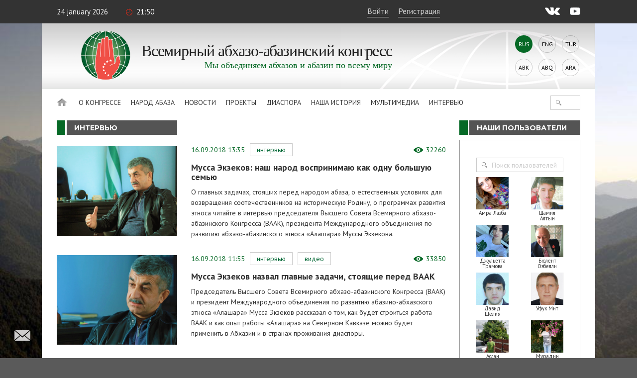

--- FILE ---
content_type: text/html; charset=UTF-8
request_url: https://www.abaza.org/tag/intervu
body_size: 10086
content:
    <!DOCTYPE html>
<html lang="ru" prefix="og: http://ogp.me/ns# fb: http://ogp.me/ns/fb#">
    <head>
        <meta charset="UTF-8">
        <meta name="viewport" content="width=device-width, initial-scale=1, shrink-to-fit=no, user-scalable=no, maximum-scale=1">
        <link data-prerender="keep" rel="icon" type="image/png" sizes="96x96" href="/images/favicons/favicon-96x96.png">
        <meta name="csrf-param" content="_csrf-backend">
    <meta name="csrf-token" content="_X9FkQRGOfrXEELPit4ZBF-Gx2RBSPJEPShkMpzQxu-ZKHejTyx9rJYhKrfei31dGMrwNHIRvwJnEQpm0OH_lQ==">
        <title>Интервью</title>
        <meta name="description" content="Интервью">
<meta content="433446590583612" property="fb:app_id">
<meta content="https://abaza.org/img/site-img.jpg" property="og:image">
<meta content="https://abaza.org/img/site-img.jpg" property="og:image:secure_url">
<link href="/assets/68a2ec55/css/fontawesome-all.css?v=1529312473" rel="stylesheet">
<link href="/assets/b36cbcde/css/bootstrap.min.css?v=1650648173" rel="stylesheet">
<link href="/assets/be1001f7/ekko-lightbox.css?v=1535705407" rel="stylesheet">
<link href="https://fonts.googleapis.com/css?family=Montserrat:400,400i,700,700i|PT+Sans:400,400i,700,700i" rel="stylesheet">
<link href="/css/video-js.css?v=1576243594" rel="stylesheet">
<link href="/css/jquery-ui.min.css?v=1576243594" rel="stylesheet">
<link href="/css/jquery.tagsinput.min.css?v=1576243594" rel="stylesheet">
<link href="/css/scrollbar.css?v=1576243594" rel="stylesheet">
<link href="/css/style.css?salt=24" rel="stylesheet">
<link href="/css/responsive.css?v=1576243594" rel="stylesheet">
<link href="/css/site.css?salt=24" rel="stylesheet">
<link href="/assets/b9c5bd46/authchoice.css?v=1650648172" rel="stylesheet">
<script src="https://www.google.com/recaptcha/api.js?render=6LdxQOEZAAAAAL3LWoDTaiPBeqvYYgyFFgoALtD0"></script>        			
<!-- Global site tag (gtag.js) - Google Analytics -->
<script async src="https://www.googletagmanager.com/gtag/js?id=UA-148042015-1"></script>
<script>
	window.dataLayer = window.dataLayer || [];
	function gtag(){dataLayer.push(arguments);}
	gtag('js', new Date());
	gtag('config', 'UA-148042015-1');
</script>

<!-- Yandex.Metrika counter --> <script type="text/javascript" > (function(m,e,t,r,i,k,a){m[i]=m[i]||function(){(m[i].a=m[i].a||[]).push(arguments)}; m[i].l=1*new Date();k=e.createElement(t),a=e.getElementsByTagName(t)[0],k.async=1,k.src=r,a.parentNode.insertBefore(k,a)}) (window, document, "script", "https://mc.yandex.ru/metrika/tag.js", "ym"); ym(50213188, "init", { clickmap:true, trackLinks:true, accurateTrackBounce:true, webvisor:true }); </script> <noscript><div>
		<img src="https://mc.yandex.ru/watch/50213188" style="position:absolute; left:-9999px;" alt="" /></div></noscript> <!-- /Yandex.Metrika counter -->

		    </head>
<body>

<script>
	window.fbAsyncInit = function() {
		FB.init({
			appId      : '433446590583612',
			cookie     : true,
			xfbml      : true,
			version    : 'v4.0'
		});
		FB.AppEvents.logPageView();
	};
	(function(d, s, id){
		var js, fjs = d.getElementsByTagName(s)[0];
		if (d.getElementById(id)) {return;}
		js = d.createElement(s); js.id = id;
		js.src = "https://connect.facebook.net/ru_RU/sdk.js";
		fjs.parentNode.insertBefore(js, fjs);
	}(document, 'script', 'facebook-jssdk'));
</script>
        <div class="main-wrap">
        
<div class="top-line">
	<div class="center">
		<div class="mobile-nav-open"><div>Меню</div></div>
		<div class="date">24 January 2026</div>
		<div class="time">21:50</div>
		<!--<div class="weather">Сухум <i></i> +24°С</div>-->
					<a href="#" class="login" lang="ru">Войти</a>
			<a href="#" class="reg" onclick="ym(50213188, 'reachGoal', 'reg1'); return true;" lang="ru">Регистрация</a>
				<div class="socials">
			<a href="https://vk.com/abazaorg" class="vk" target="_blank"></a>
			<a href="https://www.youtube.com/channel/UC3HXwbtLkUH3_sAqbF2MBUg/videos?view_as=subscriber" class="yt"></a>
			<!--<a href="#" class="tg"></a>
			<a href="#" class="tw"></a>-->
		</div>
	</div>
</div>
        <div class="page-center">

            <div class="site-title-block">
				<div class="site-name">
					<a class="logo" href="/"></a>
					<h1>Всемирный<br> абхазо-абазинский<br> конгресс</h1>
					<div class="slogan">Мы объединяем абхазов и&nbsp;абазин по&nbsp;всему&nbsp;миру</div>
				</div>
                <div class="langs"><div>Rus</div><a href="/en/tag/intervu">Eng</a><a href="/tr/tag/intervu">Tur</a><a href="/abk/tag/intervu">Abk</a><a href="/abq/tag/intervu">Abq</a><a href="/ar/tag/intervu">Ara</a></div>            </div>
            <nav class="site-nav">
    <div class="detachable">
        <a href="/" class="home"></a>
        <ul class="links clearfix">
            <li><a href="/">Главная</a>
                                                                <li>
                                        <a href="/sozdavaya-buduschee-vsemirnyy-abkhazo-abazinskiy-kongress">
                            О Конгрессе                        </a>
                        <ul>
                                                                                    <li class="mobile">
                                                                    <a href="/sozdavaya-buduschee-vsemirnyy-abkhazo-abazinskiy-kongress">
                                        О Конгрессе                                    </a>
                                                            </li>
                                                                                    <li>
                                                                <a href="https://abaza.org/edinyy-i-nedelimyy-ob-istorii-vsemirnogo-abkhazo-abazinskogo-kongressa">История</a>
                            </li>
                                                                                                                <li>
                                                                <a href="https://abaza.org/congress/structure">Структура</a>
                            </li>
                                                                                                                <li>
                                                                <a href="https://abaza.org/site/documents">Документы</a>
                            </li>
                                                                                                                <li>
                                                                <a href="/poryadok-priema-v-chleny-vaak">Членство</a>
                            </li>
                                                                                                                <li>
                                                                <a href="/category/about/smi">СМИ о Нас</a>
                            </li>
                                                                                                                <li>
                                                                <a href="https://abaza.org/site/journals">Журнал Абаза</a>
                            </li>
                                                    </ul>
                    </li>
                                                                                <li>
                                        <a href="#">
                            Народ Абаза                        </a>
                        <ul>
                                                                                    <li class="mobile">
                                                            </li>
                                                                                    <li>
                                                                <a href="/category/abaza-people/abkhazians">Абхазы</a>
                            </li>
                                                                                                                <li>
                                                                <a href="/category/abaza-people/abaza">Абазины</a>
                            </li>
                                                    </ul>
                    </li>
                                                                                <li>
                                        <a href="/category/news">
                            Новости                        </a>
                        <ul>
                                                                                    <li class="mobile">
                                                                    <a href="/category/news">
                                        Новости                                    </a>
                                                            </li>
                                                                                    <li>
                                                                <a href="/category/news/congress">В Конгрессе</a>
                            </li>
                                                                                                                <li>
                                                                <a href="/category/news/abkhazia">В Абхазии</a>
                            </li>
                                                                                                                <li>
                                                                <a href="/category/news/world">В Мире</a>
                            </li>
                                                    </ul>
                    </li>
                                                                                <li>
                                        <a href="/category/projects">
                            Проекты                        </a>
                        <ul>
                                                                                    <li class="mobile">
                                                                    <a href="/category/projects">
                                        Проекты                                    </a>
                                                            </li>
                                                                                    <li>
                                                                <a href="/category/projects/amazara">Амазара</a>
                            </li>
                                                                                                                <li>
                                                                <a href="/category/projects/lang">Говорим на абхазском/абазинском</a>
                            </li>
                                                                                                                <li>
                                                                <a href="/category/projects/debating-club">Дискуссионный клуб</a>
                            </li>
                                                                                                                <li>
                                                                <a href="/category/projects/wac-people">Лица ВААК</a>
                            </li>
                                                                                                                <li>
                                                                <a href="/category/projects/parent-club">Родительский клуб</a>
                            </li>
                                                                                                                <li>
                                                                <a href="/category/projects/what-where-when">Что? Где? Когда?</a>
                            </li>
                                                                                                                <li>
                                                                <a href="/category/projects/sara-isyhdzup">Сара исыхьӡуп</a>
                            </li>
                                                    </ul>
                    </li>
                                                                                <li>
                                        <a href="/category/diaspora">
                            Диаспора                        </a>
                        <ul>
                                                                                    <li class="mobile">
                                                                    <a href="/category/diaspora">
                                        Диаспора                                    </a>
                                                            </li>
                                                                                    <li>
                                                                <a href="/category/diaspora/moscow">Москва</a>
                            </li>
                                                                                                                <li>
                                                                <a href="/category/diaspora/kchr">КЧР</a>
                            </li>
                                                                                                                <li>
                                                                <a href="/category/diaspora/syria">Сирия</a>
                            </li>
                                                                                                                <li>
                                                                <a href="/category/diaspora/turkey">Турция</a>
                            </li>
                                                                                                                <li>
                                                                <a href="/category/diaspora/jordan">Иордания</a>
                            </li>
                                                                                                                <li>
                                                                <a href="/category/diaspora/europe">Европа</a>
                            </li>
                                                                                                                <li>
                                                                <a href="/category/diaspora/saint_petersburg">Санкт-Петербург</a>
                            </li>
                                                                                                                <li>
                                                                <a href="/category/diaspora/stavropol">Ставрополье</a>
                            </li>
                                                                                                                <li>
                                                                <a href="/category/diaspora/egypt">Египет</a>
                            </li>
                                                                                                                <li>
                                                                <a href="/category/diaspora/kbr">КБР</a>
                            </li>
                                                    </ul>
                    </li>
                                                                                <li>
                                        <a href="/category/history">
                            Наша история                        </a>
                        <ul>
                                                                                    <li class="mobile">
                                                                    <a href="/category/history">
                                        Наша история                                    </a>
                                                            </li>
                                                                                    <li>
                                                                <a href="https://abaza.org/personality">Личности</a>
                            </li>
                                                                                                                <li>
                                                                <a href="/category/history/ethnography">Этнография</a>
                            </li>
                                                                                                                <li>
                                                                <a href="/category/history/short-course">Краткий курс истории</a>
                            </li>
                                                    </ul>
                    </li>
                                                                                <li>
                                        <a href="#">
                            Мультимедиа                        </a>
                        <ul>
                                                                                    <li class="mobile">
                                                            </li>
                                                                                    <li>
                                                                <a href="/category/multimedia/photos">Фото</a>
                            </li>
                                                                                                                <li>
                                                                <a href="/category/multimedia/video">Видео</a>
                            </li>
                                                                                                                <li>
                                                                <a href="/category/multimedia/longreads">Лонгрид</a>
                            </li>
                                                                                                                <li>
                                                                <a href="/category/multimedia/cinema">Кино</a>
                            </li>
                                                                                                                <li>
                                                                <a href="/category/multimedia/music">Музыка</a>
                            </li>
                                                    </ul>
                    </li>
                                                                                <li>
                        <a href="/category/interviews">Интервью</a>
                    </li>
                                    </ul>
                <form id="w1" class="search-form" action="/category/search" method="get">
            

<input type="text" id="searchform-text" name="SearchForm[text]">

<div class="help-block"></div>
            <button></button>
        </form>    </div>
</nav>                            <div class="search-page-block tag-page-block">

        <div class="article-content-and-sidebar">

            <div class="article-content">
                <div class="block-title">
                    <h2>Интервью</h2>
                </div>
                <div class="category-list-view" data-total-pages="1">
                    <div class="site-found-block">
                        <div class="afax-info" data-found-total="20"></div>
<div class="item">
    <a href="/mussa-ekzekov-nash-narod-vosprinimayu-kak-odnu-bolshuyu-semyu" class="img" style="background-image: url('https://static.abaza.org/origin/media/289/category-media-item_289.png')"></a>
    <div class="info">
        <div class="date">16.09.2018 13:35        							<a class="tag" href="/category/interviews">Интервью</a>			         			<span class="views">32260</span>
         </div>
		 
					<a href="/mussa-ekzekov-nash-narod-vosprinimayu-kak-odnu-bolshuyu-semyu" class="item-title">Мусса Экзеков: наш народ воспринимаю как одну большую семью</a>
		        <p>О главных задачах, стоящих перед народом абаза, о естественных условиях для возвращения соотечественников на историческую Родину, о программах развития этноса читайте в интервью председателя Высшего Совета Всемирного абхазо-абазинского Конгресса (ВААК), президента Международного объединения по развитию абхазо-абазинского этноса «Алашара» Муссы Экзекова.</p>
		    </div>
</div>
<div class="item">
    <a href="/mussa-ekzekov-nazval-glavnye-zadachi-stoyaschie-pered-vaak" class="img" style="background-image: url('https://static.abaza.org/origin/media/234/category-media-item_234.png')"></a>
    <div class="info">
        <div class="date">16.09.2018 11:55        							<a class="tag" href="/category/interviews">Интервью</a>			         							<a class="tag" href="/category/multimedia/video">Видео</a>			         			<span class="views">33850</span>
         </div>
		 
					<a href="/mussa-ekzekov-nazval-glavnye-zadachi-stoyaschie-pered-vaak" class="item-title">Мусса Экзеков назвал главные задачи, стоящие перед ВААК</a>
		        <p>Председатель Высшего Совета Всемирного абхазо-абазинского Конгресса (ВААК) и президент Международного объединения по развитию абазино-абхазского этноса «Алашара» Мусса Экзеков рассказал о том, как будет строиться работа ВААК и как опыт работы «Алашара» на Северном Кавказе можно будет применить в Абхазии и в странах проживания диаспоры.</p>
		    </div>
</div>
                    </div>
                </div>
                            </div>


            <aside class="article-sidebar">

    
    <div class="article-sidebar-widget widget-our-users">
    <div class="block-title">
        <a href="/user/search"><h2>Наши пользователи</h2></a>
    </div>
    <div class="box">
        <div class="count"><?//= $count?> <?//= Yii::t('app', 'чел.'); ?></div>

        <form id="w0" class="our-users-search-form" action="/user/search" method="post">
<input type="hidden" name="_csrf-backend" value="_X9FkQRGOfrXEELPit4ZBF-Gx2RBSPJEPShkMpzQxu-ZKHejTyx9rJYhKrfei31dGMrwNHIRvwJnEQpm0OH_lQ==">        

<input type="text" id="searchform-text" name="SearchForm[text]" placeholder="Поиск пользователей" autocomplete="off">

<div class="help-block"></div>
        <button></button>
        </form>
        <div class="items">
                                    
                        <div class="item">
                                    <div class="userpic needauth" style="background-image: url('https://static.abaza.org/cache/profiles/47/userpic_47.jpg')"></div>
                    <div class="username needauth">Амра Лазба</div>
                            </div>
                                    
                        <div class="item">
                                    <div class="userpic needauth" style="background-image: url('https://static.abaza.org/cache/profiles/276/userpic_276.jpg')"></div>
                    <div class="username needauth">Шамил Алтын</div>
                            </div>
                                    
                        <div class="item">
                                    <div class="userpic needauth" style="background-image: url('https://static.abaza.org/cache/profiles/343/userpic_343.jpg')"></div>
                    <div class="username needauth">Джульетта  Трамова</div>
                            </div>
                                    
                        <div class="item">
                                    <div class="userpic needauth" style="background-image: url('https://static.abaza.org/cache/profiles/561/userpic_561.jpeg')"></div>
                    <div class="username needauth">Бюлент Озбелли</div>
                            </div>
                                    
                        <div class="item">
                                    <div class="userpic needauth" style="background-image: url('https://static.abaza.org/cache/profiles/601/userpic_601.jpg')"></div>
                    <div class="username needauth">Давид Шелия</div>
                            </div>
                                    
                        <div class="item">
                                    <div class="userpic needauth" style="background-image: url('https://static.abaza.org/cache/profiles/491/userpic_491.png')"></div>
                    <div class="username needauth">Уфук Мит</div>
                            </div>
                                    
                        <div class="item">
                                    <div class="userpic needauth" style="background-image: url('https://static.abaza.org/cache/profiles/648/userpic_648.jpg')"></div>
                    <div class="username needauth">Аслан Гасташев</div>
                            </div>
                                    
                        <div class="item">
                                    <div class="userpic needauth" style="background-image: url('https://static.abaza.org/cache/profiles/353/userpic_353.jpg')"></div>
                    <div class="username needauth">Мурадин Урчуков</div>
                            </div>
            			<div class="clr"></div>
        </div>
        <div class="buttons">
                            <a href="#" class="login">Войти</a>
                <a href="#" class="reg">Регистрация</a>
                    </div>
    </div>
</div>

    
<div class="article-sidebar-widget widget-photo">
    <div class="block-title">
        <a href="/category/multimedia/video"><h2>Фото</h2></a>
    </div>
    <a class="item" href="/2025-yarkie-momenty-festivalya-abaza" style="background-image: url('https://static.abaza.org/origin/media/10601/sidebar_media_block_10601.jpg')">
        <div class="title">2025: Яркие моменты фестиваля "Абаза"</div>
	</a>
</div>

    <div class="article-sidebar-widget widget-video">
    <div class="block-title">
        <a href="/category/multimedia/video"><h2>Видео</h2></a>
    </div>
    <a class="item" href="/itogi-deyatelnosti-vaak-za-2025-god-v-reportazhe-agtrk">
        <div class="thumb" href="/itogi-deyatelnosti-vaak-za-2025-god-v-reportazhe-agtrk" style="background-image: url('https://static.abaza.org/origin/media/11209/sidebar_media_block_11209.jpg')">
            <div class="play"></div>
        </div>
        <div class="title" href="#">Итоги деятельности ВААК за 2025 год в репортаже АГТРК</div>
    </a>
</div>

</aside>
        </div>

    </div>
        </div>

    </div>
	<div id="toTop"></div>
	<a class="feedback btnfb" href="#"></a>
    <footer class="footer">
    <div class="center">
        <nav>
            <a href="#">О Конгрессе</a>
            <a href="/kontakty" lang="ru">Контакты</a>
            <a href="/category/multimedia" lang="ru">Мультимедиа</a>
            <a href="/category/projects" lang="ru">Проекты</a>
            <a href="/category/news/congress" lang="ru">Новости Конгресса</a>
        </nav>

        <div class="socials">
            <a href="https://vk.com/abazaorg" class="vk" target="_blank"></a>
            <a href="https://www.youtube.com/channel/UC3HXwbtLkUH3_sAqbF2MBUg/videos?view_as=subscriber" class="yt"></a>
            <!--<a href="#" class="tw"></a> <a href="#" class="tg"></a>-->
        </div>
        <div class="copyright">© 2026 ВААК<br> Все права защищены<br> 18+</div>
    </div>
</footer>
	
<script type="text/needauth-popup-template">
	<div class="needauth-box">
		<div class="text">
			Для того чтобы просматривать анкеты пользователей, необходимо <span class="login">войти</span> или <span class="reg">зарегистрироваться</span>.		</div>
	</div>
</script>

<script type="text/join-popup-template">
	<div class="join">
		<div class="big-text">Вступить в Конгресс</div>
		<div class="simple-text"></div>
		<div class="buttons">
			<a href="/95" class="button-style1 smaller-text btn">Порядок приема в члены ВААК</a>
			<a href="/profile/application" class="button-style1 smaller-text  btn">Заполнить заявление онлайн</a>
			<a href="https://static.abaza.org/files/documents/ru/application.pdf" download target="_blank" class="button-style1 smaller-text  btn">Скачать заявление в PDF</a>
		</div>
	</div>
</script>

<script type="text/feedback-popup-template">

		<form id="form-feedbackup" action="/feedback" method="post" enctype="multipart/form-data">
<input type="hidden" name="_csrf-backend" value="_X9FkQRGOfrXEELPit4ZBF-Gx2RBSPJEPShkMpzQxu-ZKHejTyx9rJYhKrfei31dGMrwNHIRvwJnEQpm0OH_lQ==">		<div class="feedback">
		<div class="title">Форма обратной связи</div>

		<div class="success">Спасибо за обращение! В ближайшее время мы свяжемся с Вами.</div>
		<div class="success-mistake">Спасибо за участие! Мы обязательно рассмотрим Ваше обращение.</div>
		<div class="forma">

			<div class="display-none">
				<div class="form-group field-feedbackform-user">

<input type="text" id="feedbackform-user" class="form-control" name="FeedbackForm[user]" value="0">

<div class="help-block"></div>
</div>				<div class="form-group field-feedbackform-profile">

<input type="text" id="feedbackform-profile" class="form-control" name="FeedbackForm[profile]" value="0">

<div class="help-block"></div>
</div>				<div class="form-group field-feedbackform-url">

<input type="text" id="feedbackform-url" class="form-control" name="FeedbackForm[url]" value="/tag/intervu">

<div class="help-block"></div>
</div>			</div>
            <div class="form-group field-feedbackform-recaptcha">
<input type="hidden" id="feedbackform-recaptcha" class="reCaptchaToken" name="FeedbackForm[reCaptcha]" value=""><div class="site_key" style="display:none;">6LdxQOEZAAAAAL3LWoDTaiPBeqvYYgyFFgoALtD0</div>
<div class="help-block"></div>
</div>			<div class="form-group field-feedbackform-antispam">

<input type="text" id="feedbackform-antispam" class="antispam" name="FeedbackForm[antispam]" value="" autocomplete="off">

<div class="help-block"></div>
</div>			<div class="mb-hidden">
				<div class="form-group field-feedbackform-email">
<label class="label" for="feedbackform-email">E-mail</label>
<input type="text" id="feedbackform-email" class="inp-style1 inp-margin-bottom" name="FeedbackForm[email]">

<div class="error-descr"></div>
</div>				<div class="form-group field-feedbackform-name">
<label class="label" for="feedbackform-name">ФИО</label>
<input type="text" id="feedbackform-name" class="inp-style1 inp-margin-bottom" name="FeedbackForm[name]">

<div class="error-descr"></div>
</div>			</div>
			<div class="mistake-box">
				<label class="label" for="feedbackform-mistake">Ошибка в тексте</label>
				<div class="display-none"><div class="form-group field-feedbackform-mistake">

<input type="hidden" id="feedbackform-mistake" class="mistake" name="FeedbackForm[mistake]" value="">

<div class="help-block"></div>
</div></div>
				<div class="text-mistake"></div>
			</div>

			<div class="form-group field-feedbackform-message">
<label class="label" for="feedbackform-message">Сообщение</label>
<textarea id="feedbackform-message" class="inp-style1 inp-margin-bottom" name="FeedbackForm[message]"></textarea>

<div class="error-descr"></div>
</div>
			<div class="mb-hidden">
				<div class="form-group field-feedbackform-file">
<label class="label" for="feedbackform-file">Файл изображения или документ</label>
<input type="hidden" name="FeedbackForm[file]" value=""><input type="file" id="feedbackform-file" class="inp-style1 inp-margin-bottom" name="FeedbackForm[file]">

<div class="error-descr"></div>
</div>			</div>
		<button class="button-style1">Отправить</button>
		</div>
		</div>
		</form>
</script>








    
    <script type="text/login-popup-template">
        <form id="login-form" action="/login" method="post">
<input type="hidden" name="_csrf-backend" value="_X9FkQRGOfrXEELPit4ZBF-Gx2RBSPJEPShkMpzQxu-ZKHejTyx9rJYhKrfei31dGMrwNHIRvwJnEQpm0OH_lQ==">
		<!--div class="socauth"><?//=SocialAuth::widget();?></div-->

        <div class="title">Войти</div>
        <div class="form-group field-loginform-recaptcha">
<input type="hidden" id="loginform-recaptcha" class="reCaptchaToken" name="LoginForm[reCaptcha]" value=""><div class="site_key" style="display:none;">6LdxQOEZAAAAAL3LWoDTaiPBeqvYYgyFFgoALtD0</div>
<div class="help-block"></div>
</div>        <div class="form-group field-loginform-username required">
<label class="label" for="loginform-username">E-mail:</label>
<input type="text" id="loginform-username" class="inp-style1 inp-margin-bottom" name="LoginForm[username]" aria-required="true">

<div class="error-descr"></div>
</div>
        <div class="form-group field-loginform-password required">
<label class="label" for="loginform-password">Пароль</label>
<input type="password" id="loginform-password" class="inp-style1 inp-margin-bottom" name="LoginForm[password]" aria-required="true">

<div class="error-descr"></div>
</div>
        <div class="remember-wrap">
            <label class="check-style1">            <input type="hidden" name="LoginForm[rememberMe]" value="0"><label><input type="checkbox" id="loginform-rememberme" name="LoginForm[rememberMe]" value="1" checked> <i></i></label>            Запомнить меня            </label>            <div class="forgot-pas">Забыли пароль?</div>
        </div>
        <button class="button-style1 red">Войти</button>
        <div class="no-acc">Нет аккаунта? <span class="reg">Зарегистрироваться</span></div>
        <div class="mt-2 mb-4 text-center">
            <a href="https://static.abaza.org/files/documents/ru/term-of-use.pdf" target="_blank">Пользовательское соглашение</a>        </div>
		<div class="socauth2">
			<div class="ttl">Войти через социальные сети:</div>
            <div id="w3"><ul class="auth-clients"><li><a class="google auth-link" href="/network?authclient=google" title="Google"><span class="auth-icon google"></span></a></li><li><a class="vkontakte auth-link" href="/network?authclient=vkontakte" title="VKontakte"><span class="auth-icon vkontakte"></span></a></li><li><a class="yandex auth-link" href="/network?authclient=yandex" title="Yandex"><span class="auth-icon yandex"></span></a></li></ul></div>		</div>

		<div class="recaptcha-note">Защита reCAPTCHA: <a href="https://policies.google.com/privacy?hl=ru" target="_blank">Конфиденциальность</a> и <a href="https://policies.google.com/terms?hl=ru" target="_blank">Условия использования</a></div>

		</form>
    </script>

    <script type="text/reg-popup-template">
        <form id="form-signup" action="/signup" method="post">
<input type="hidden" name="_csrf-backend" value="_X9FkQRGOfrXEELPit4ZBF-Gx2RBSPJEPShkMpzQxu-ZKHejTyx9rJYhKrfei31dGMrwNHIRvwJnEQpm0OH_lQ==">
		<!-- div class="socauth"><?//=SocialAuth::widget();?></div -->

        <div class="title">Регистрация</div>
        <div class="form-group field-signupform-recaptcha">
<input type="hidden" id="signupform-recaptcha" class="reCaptchaToken" name="SignupForm[reCaptcha]" value=""><div class="site_key" style="display:none;">6LdxQOEZAAAAAL3LWoDTaiPBeqvYYgyFFgoALtD0</div>
<div class="help-block"></div>
</div>        <div class="form-group field-signupform-email required">
<label class="label" for="signupform-email">E-mail:</label>
<input type="text" id="signupform-email" class="inp-style1 inp-margin-bottom" name="SignupForm[email]" aria-required="true">

<div class="error-descr"></div>
</div>
        <div class="form-group field-signupform-password required">
<label class="label" for="signupform-password">Придумайте пароль (не короче 6 символов)</label>
<input type="password" id="signupform-password" class="inp-style1 inp-margin-bottom" name="SignupForm[password]" aria-required="true">

<div class="error-descr"></div>
</div>        <div class="form-group field-signupform-password_repeat required">
<label class="label" for="signupform-password_repeat">Повторите пароль</label>
<input type="password" id="signupform-password_repeat" class="inp-style1 inp-margin-bottom" name="SignupForm[password_repeat]" aria-required="true">

<div class="error-descr"></div>
</div>
        <div class="agree">
            <label class="check-style1">
                                                <div class="form-group field-signupform-agree required">
<input type="checkbox" id="signupform-agree" class="form-control" name="SignupForm[agree]" aria-required="true"><i></i> Я принимаю условия <a href="https://static.abaza.org/files/documents/ru/term-of-use.pdf" target="_blank"><strong>Пользовательского соглашения</strong></a> и даю согласие на обработку моих персональных данных.
<div class="error-descr"></div>
</div>            </label>
        </div>

        <button class="button-style1  mb-5">Зарегистрироваться</button>

		<div class="socauth2">
			<div class="ttl">Регистрация через социальные сети:</div>
            <div id="w4"><ul class="auth-clients"><li><a class="google auth-link" href="/network?authclient=google" title="Google"><span class="auth-icon google"></span></a></li><li><a class="vkontakte auth-link" href="/network?authclient=vkontakte" title="VKontakte"><span class="auth-icon vkontakte"></span></a></li><li><a class="yandex auth-link" href="/network?authclient=yandex" title="Yandex"><span class="auth-icon yandex"></span></a></li></ul></div>		</div>

		<div class="recaptcha-note">Защита reCAPTCHA: <a href="https://policies.google.com/privacy?hl=ru" target="_blank">Конфиденциальность</a> и <a href="https://policies.google.com/terms?hl=ru" target="_blank">Условия использования</a></div>

		</form>
    </script>

    <script type="text/email-confirm-template">
        <div>
            <div class="big-text">Вы зарегистрировались на информационном портале Всемирного абхазо-абазинского конгресса www.abaza.org.</div>
            <div class="simple-text">Вам отправлено письмо со ссылкой для подтверждения указанного Вами электронного адреса.</div>
        </div>
    </script>

	<script type="text/email-confirm-again-template">
		<div>
			<div class="big-text">На Ваш электронный адрес была отправлена ссылка</div>
			<div class="simple-text">Не забудьте проверить папку Спам!</div>
			<div class="button-events"><a class="button-style" href="/category/events">Публикации портала</a></div>
		</div>
	</script>

    <script type="text/password-reset-request-success-template">
        <div>
            <div class="big-text">Проверьте ваш e-mail.</div>
            <div class="s   imple-text">Вам было отправлено письмо со ссылкой для восстановления пароля от Вашего профиля. Пройдите по ссылке и придумайте новый пароль.</div>
        </div>
    </script>

    <script type="text/password-reset-request-popup-template">
        <form id="password-reset-request-form" action="/reset/request" method="post">
<input type="hidden" name="_csrf-backend" value="_X9FkQRGOfrXEELPit4ZBF-Gx2RBSPJEPShkMpzQxu-ZKHejTyx9rJYhKrfei31dGMrwNHIRvwJnEQpm0OH_lQ==">        <div class="title">Восстановление пароля</div>
        <div class="form-group field-passwordresetrequestform-email required">
<label class="label" for="passwordresetrequestform-email">E-mail, указанный вами при регистрации</label>
<input type="text" id="passwordresetrequestform-email" class="inp-style1 inp-margin-bottom" name="PasswordResetRequestForm[email]" aria-required="true">

<div class="error-descr"></div>
</div>
        <button class="button-style1 red">Отправить</button>
        <div class="no-acc">Нет аккаунта? <span class="reg">Зарегистрироваться</span></div>
        </form>    </script>


                        <script src="/assets/84263e3d/jquery.js?v=1650648141"></script>
<script src="/assets/a57f72fa/yii.js?v=1650648142"></script>
<script src="/assets/a57f72fa/yii.validation.js?v=1650648142"></script>
<script src="/assets/a57f72fa/yii.activeForm.js?v=1650648142"></script>
<script src="/assets/4d1a7fb9/jquery.form.min.js?v=1650648187"></script>
<script src="/assets/b36cbcde/js/bootstrap.js?v=1650648173"></script>
<script src="/assets/b36cbcde/js/bootstrap.bundle.min.js?v=1650648173"></script>
<script src="/assets/be1001f7/ekko-lightbox.min.js?v=1535705407"></script>
<script src="/js/i18n/ru/language-config.js"></script>
<script src="/js/jquery-ui.min.js?v=1576243596"></script>
<script src="/js/simpslider.js?salt=24"></script>
<script src="/js/video.js?v=1643965757"></script>
<script src="/js/video-js-youtube.js?v=1576243596"></script>
<script src="/js/jquery.inputmask.bundle.min.js?v=1576243596"></script>
<script src="/js/jquery.tagsinput.js?v=1576243596"></script>
<script src="/js/jquery.formstyler.js?v=1576243596"></script>
<script src="/js/jquery.scrollbar.min.js?v=1576243596"></script>
<script src="/js/script.js?salt=24"></script>
<script src="/assets/b9c5bd46/authchoice.js?v=1650648172"></script>
<script>jQuery(function ($) {
jQuery('#w0').yiiActiveForm([{"id":"searchform-text","name":"text","container":".field-searchform-text","input":"#searchform-text","validate":function (attribute, value, messages, deferred, $form) {yii.validation.string(value, messages, {"message":"Text must be a string.","skipOnEmpty":1});}}], []);
// Подгрузка публикаций в категории
	(function(){
		var box = $('.article-content');
		if( !box.length ) return;
		var list = box.find('.site-found-block'),
			btn = box.find('.btn-load-more'),
			page = 2,
			totalPages = $('.category-list-view').data('total-pages');	
		if( !list.length || !btn.length ) return;
		btn.click(function(){
			$.ajax({
				type: 'post',
				url: '/tag/intervu?page=' + page,
				data: {},
				dataType: 'html',
				success: function(html){
                    page++;
                    list.append( html );
                    if (page > totalPages) btn.hide();
				},
				error: function(){},
				complete: function(){}
			});
		});
	})();
jQuery('#w1').yiiActiveForm([{"id":"searchform-text","name":"text","container":".field-searchform-text","input":"#searchform-text","validate":function (attribute, value, messages, deferred, $form) {yii.validation.string(value, messages, {"message":"Текст must be a string.","skipOnEmpty":1});}}], []);
jQuery('#form-feedbackup').yiiActiveForm([{"id":"feedbackform-user","name":"user","container":".field-feedbackform-user","input":"#feedbackform-user","enableAjaxValidation":true,"validate":function (attribute, value, messages, deferred, $form) {yii.validation.number(value, messages, {"pattern":/^\s*[+-]?\d+\s*$/,"message":"User must be an integer.","skipOnEmpty":1});}},{"id":"feedbackform-profile","name":"profile","container":".field-feedbackform-profile","input":"#feedbackform-profile","enableAjaxValidation":true,"validate":function (attribute, value, messages, deferred, $form) {yii.validation.number(value, messages, {"pattern":/^\s*[+-]?\d+\s*$/,"message":"Profile must be an integer.","skipOnEmpty":1});}},{"id":"feedbackform-url","name":"url","container":".field-feedbackform-url","input":"#feedbackform-url","enableAjaxValidation":true,"validate":function (attribute, value, messages, deferred, $form) {yii.validation.string(value, messages, {"message":"Url must be a string.","skipOnEmpty":1});}},{"id":"feedbackform-recaptcha","name":"reCaptcha","container":".field-feedbackform-recaptcha","input":"#feedbackform-recaptcha","enableAjaxValidation":true},{"id":"feedbackform-antispam","name":"antispam","container":".field-feedbackform-antispam","input":"#feedbackform-antispam","enableAjaxValidation":true,"validate":function (attribute, value, messages, deferred, $form) {yii.validation.string(value, messages, {"message":"Antispam must be a string.","min":0,"tooShort":"Antispam should contain at least 0 characters.","max":0,"tooLong":"Antispam should contain at most 0 characters.","skipOnEmpty":1});}},{"id":"feedbackform-email","name":"email","container":".field-feedbackform-email","input":"#feedbackform-email","error":".error-descr","enableAjaxValidation":true,"validate":function (attribute, value, messages, deferred, $form) {yii.validation.string(value, messages, {"message":"Email must be a string.","min":3,"tooShort":"Email should contain at least 3 characters.","max":255,"tooLong":"Email should contain at most 255 characters.","skipOnEmpty":1});yii.validation.email(value, messages, {"pattern":/^[a-zA-Z0-9!#$%&'*+\/=?^_`{|}~-]+(?:\.[a-zA-Z0-9!#$%&'*+\/=?^_`{|}~-]+)*@(?:[a-zA-Z0-9](?:[a-zA-Z0-9-]*[a-zA-Z0-9])?\.)+[a-zA-Z0-9](?:[a-zA-Z0-9-]*[a-zA-Z0-9])?$/,"fullPattern":/^[^@]*<[a-zA-Z0-9!#$%&'*+\/=?^_`{|}~-]+(?:\.[a-zA-Z0-9!#$%&'*+\/=?^_`{|}~-]+)*@(?:[a-zA-Z0-9](?:[a-zA-Z0-9-]*[a-zA-Z0-9])?\.)+[a-zA-Z0-9](?:[a-zA-Z0-9-]*[a-zA-Z0-9])?>$/,"allowName":false,"message":"Email is not a valid email address.","enableIDN":false,"skipOnEmpty":1});}},{"id":"feedbackform-name","name":"name","container":".field-feedbackform-name","input":"#feedbackform-name","error":".error-descr","enableAjaxValidation":true,"validate":function (attribute, value, messages, deferred, $form) {yii.validation.string(value, messages, {"message":"Имя must be a string.","min":3,"tooShort":"Имя should contain at least 3 characters.","max":255,"tooLong":"Имя should contain at most 255 characters.","skipOnEmpty":1});yii.validation.regularExpression(value, messages, {"pattern":/\/\//,"not":true,"message":"нельзя использовать \/\/","skipOnEmpty":1});}},{"id":"feedbackform-mistake","name":"mistake","container":".field-feedbackform-mistake","input":"#feedbackform-mistake","enableAjaxValidation":true,"validate":function (attribute, value, messages, deferred, $form) {yii.validation.string(value, messages, {"message":"Mistake must be a string.","min":3,"tooShort":"Mistake should contain at least 3 characters.","skipOnEmpty":1});}},{"id":"feedbackform-message","name":"message","container":".field-feedbackform-message","input":"#feedbackform-message","error":".error-descr","enableAjaxValidation":true,"validate":function (attribute, value, messages, deferred, $form) {yii.validation.regularExpression(value, messages, {"pattern":/\/\//,"not":true,"message":"нельзя использовать \/\/","skipOnEmpty":1});}},{"id":"feedbackform-file","name":"file","container":".field-feedbackform-file","input":"#feedbackform-file","error":".error-descr","enableAjaxValidation":true,"validate":function (attribute, value, messages, deferred, $form) {yii.validation.file(attribute, messages, {"message":"File upload failed.","skipOnEmpty":true,"mimeTypes":[],"wrongMimeType":"Only files with these MIME types are allowed: .","extensions":["png","jpg","jpeg","gif","xls","doc","docx","pdf","xlsx","txt"],"wrongExtension":"Only files with these extensions are allowed: png, jpg, jpeg, gif, xls, doc, docx, pdf, xlsx, txt.","maxSize":52428800,"tooBig":"The file \"{file}\" is too big. Its size cannot exceed 50 MiB.","maxFiles":1,"tooMany":"You can upload at most 1 file."});}}], []);
jQuery('#w3').authchoice();
jQuery('#login-form').yiiActiveForm([{"id":"loginform-username","name":"username","container":".field-loginform-username","input":"#loginform-username","error":".error-descr","validate":function (attribute, value, messages, deferred, $form) {yii.validation.required(value, messages, {"message":"Это поле обязательно для заполнения"});yii.validation.email(value, messages, {"pattern":/^[a-zA-Z0-9!#$%&'*+\/=?^_`{|}~-]+(?:\.[a-zA-Z0-9!#$%&'*+\/=?^_`{|}~-]+)*@(?:[a-zA-Z0-9](?:[a-zA-Z0-9-]*[a-zA-Z0-9])?\.)+[a-zA-Z0-9](?:[a-zA-Z0-9-]*[a-zA-Z0-9])?$/,"fullPattern":/^[^@]*<[a-zA-Z0-9!#$%&'*+\/=?^_`{|}~-]+(?:\.[a-zA-Z0-9!#$%&'*+\/=?^_`{|}~-]+)*@(?:[a-zA-Z0-9](?:[a-zA-Z0-9-]*[a-zA-Z0-9])?\.)+[a-zA-Z0-9](?:[a-zA-Z0-9-]*[a-zA-Z0-9])?>$/,"allowName":false,"message":"Неправильный формат адреса электронной почты.","enableIDN":false,"skipOnEmpty":1});}},{"id":"loginform-password","name":"password","container":".field-loginform-password","input":"#loginform-password","error":".error-descr","validate":function (attribute, value, messages, deferred, $form) {yii.validation.required(value, messages, {"message":"Это поле обязательно для заполнения"});}}], []);
jQuery('#w4').authchoice();
jQuery('#form-signup').yiiActiveForm([{"id":"signupform-email","name":"email","container":".field-signupform-email","input":"#signupform-email","error":".error-descr","validate":function (attribute, value, messages, deferred, $form) {value = yii.validation.trim($form, attribute, []);yii.validation.required(value, messages, {"message":"Это поле обязательно для заполнения"});yii.validation.email(value, messages, {"pattern":/^[a-zA-Z0-9!#$%&'*+\/=?^_`{|}~-]+(?:\.[a-zA-Z0-9!#$%&'*+\/=?^_`{|}~-]+)*@(?:[a-zA-Z0-9](?:[a-zA-Z0-9-]*[a-zA-Z0-9])?\.)+[a-zA-Z0-9](?:[a-zA-Z0-9-]*[a-zA-Z0-9])?$/,"fullPattern":/^[^@]*<[a-zA-Z0-9!#$%&'*+\/=?^_`{|}~-]+(?:\.[a-zA-Z0-9!#$%&'*+\/=?^_`{|}~-]+)*@(?:[a-zA-Z0-9](?:[a-zA-Z0-9-]*[a-zA-Z0-9])?\.)+[a-zA-Z0-9](?:[a-zA-Z0-9-]*[a-zA-Z0-9])?>$/,"allowName":false,"message":"Неправильный формат адреса электронной почты.","enableIDN":false,"skipOnEmpty":1});yii.validation.string(value, messages, {"message":"Email must be a string.","max":255,"tooLong":"Email should contain at most 255 characters.","skipOnEmpty":1});}},{"id":"signupform-password","name":"password","container":".field-signupform-password","input":"#signupform-password","error":".error-descr","validate":function (attribute, value, messages, deferred, $form) {yii.validation.required(value, messages, {"message":"Это поле обязательно для заполнения"});yii.validation.string(value, messages, {"message":"Пароль должен содержать не менее 6 символов.","min":6,"tooShort":"Пароль should contain at least 6 characters.","skipOnEmpty":1});}},{"id":"signupform-password_repeat","name":"password_repeat","container":".field-signupform-password_repeat","input":"#signupform-password_repeat","error":".error-descr","validate":function (attribute, value, messages, deferred, $form) {yii.validation.required(value, messages, {"message":"Это поле обязательно для заполнения"});yii.validation.compare(value, messages, {"operator":"==","type":"string","compareAttribute":"signupform-password","skipOnEmpty":1,"message":"Пожалуйста, убедитесь, что пароли совпадают."}, $form);}},{"id":"signupform-agree","name":"agree","container":".field-signupform-agree","input":"#signupform-agree","error":".error-descr","validate":function (attribute, value, messages, deferred, $form) {yii.validation.required(value, messages, {"message":"Необходимо согласие на обработку персональных данных"});}}], []);
jQuery('#password-reset-request-form').yiiActiveForm([{"id":"passwordresetrequestform-email","name":"email","container":".field-passwordresetrequestform-email","input":"#passwordresetrequestform-email","error":".error-descr","validate":function (attribute, value, messages, deferred, $form) {value = yii.validation.trim($form, attribute, []);yii.validation.required(value, messages, {"message":"Email cannot be blank."});yii.validation.email(value, messages, {"pattern":/^[a-zA-Z0-9!#$%&'*+\/=?^_`{|}~-]+(?:\.[a-zA-Z0-9!#$%&'*+\/=?^_`{|}~-]+)*@(?:[a-zA-Z0-9](?:[a-zA-Z0-9-]*[a-zA-Z0-9])?\.)+[a-zA-Z0-9](?:[a-zA-Z0-9-]*[a-zA-Z0-9])?$/,"fullPattern":/^[^@]*<[a-zA-Z0-9!#$%&'*+\/=?^_`{|}~-]+(?:\.[a-zA-Z0-9!#$%&'*+\/=?^_`{|}~-]+)*@(?:[a-zA-Z0-9](?:[a-zA-Z0-9-]*[a-zA-Z0-9])?\.)+[a-zA-Z0-9](?:[a-zA-Z0-9-]*[a-zA-Z0-9])?>$/,"allowName":false,"message":"Email is not a valid email address.","enableIDN":false,"skipOnEmpty":1});}}], []);
});</script></body>
</html>



--- FILE ---
content_type: text/html; charset=utf-8
request_url: https://www.google.com/recaptcha/api2/anchor?ar=1&k=6LdxQOEZAAAAAL3LWoDTaiPBeqvYYgyFFgoALtD0&co=aHR0cHM6Ly93d3cuYWJhemEub3JnOjQ0Mw..&hl=en&v=PoyoqOPhxBO7pBk68S4YbpHZ&size=invisible&anchor-ms=20000&execute-ms=30000&cb=jako8dynkkv4
body_size: 48530
content:
<!DOCTYPE HTML><html dir="ltr" lang="en"><head><meta http-equiv="Content-Type" content="text/html; charset=UTF-8">
<meta http-equiv="X-UA-Compatible" content="IE=edge">
<title>reCAPTCHA</title>
<style type="text/css">
/* cyrillic-ext */
@font-face {
  font-family: 'Roboto';
  font-style: normal;
  font-weight: 400;
  font-stretch: 100%;
  src: url(//fonts.gstatic.com/s/roboto/v48/KFO7CnqEu92Fr1ME7kSn66aGLdTylUAMa3GUBHMdazTgWw.woff2) format('woff2');
  unicode-range: U+0460-052F, U+1C80-1C8A, U+20B4, U+2DE0-2DFF, U+A640-A69F, U+FE2E-FE2F;
}
/* cyrillic */
@font-face {
  font-family: 'Roboto';
  font-style: normal;
  font-weight: 400;
  font-stretch: 100%;
  src: url(//fonts.gstatic.com/s/roboto/v48/KFO7CnqEu92Fr1ME7kSn66aGLdTylUAMa3iUBHMdazTgWw.woff2) format('woff2');
  unicode-range: U+0301, U+0400-045F, U+0490-0491, U+04B0-04B1, U+2116;
}
/* greek-ext */
@font-face {
  font-family: 'Roboto';
  font-style: normal;
  font-weight: 400;
  font-stretch: 100%;
  src: url(//fonts.gstatic.com/s/roboto/v48/KFO7CnqEu92Fr1ME7kSn66aGLdTylUAMa3CUBHMdazTgWw.woff2) format('woff2');
  unicode-range: U+1F00-1FFF;
}
/* greek */
@font-face {
  font-family: 'Roboto';
  font-style: normal;
  font-weight: 400;
  font-stretch: 100%;
  src: url(//fonts.gstatic.com/s/roboto/v48/KFO7CnqEu92Fr1ME7kSn66aGLdTylUAMa3-UBHMdazTgWw.woff2) format('woff2');
  unicode-range: U+0370-0377, U+037A-037F, U+0384-038A, U+038C, U+038E-03A1, U+03A3-03FF;
}
/* math */
@font-face {
  font-family: 'Roboto';
  font-style: normal;
  font-weight: 400;
  font-stretch: 100%;
  src: url(//fonts.gstatic.com/s/roboto/v48/KFO7CnqEu92Fr1ME7kSn66aGLdTylUAMawCUBHMdazTgWw.woff2) format('woff2');
  unicode-range: U+0302-0303, U+0305, U+0307-0308, U+0310, U+0312, U+0315, U+031A, U+0326-0327, U+032C, U+032F-0330, U+0332-0333, U+0338, U+033A, U+0346, U+034D, U+0391-03A1, U+03A3-03A9, U+03B1-03C9, U+03D1, U+03D5-03D6, U+03F0-03F1, U+03F4-03F5, U+2016-2017, U+2034-2038, U+203C, U+2040, U+2043, U+2047, U+2050, U+2057, U+205F, U+2070-2071, U+2074-208E, U+2090-209C, U+20D0-20DC, U+20E1, U+20E5-20EF, U+2100-2112, U+2114-2115, U+2117-2121, U+2123-214F, U+2190, U+2192, U+2194-21AE, U+21B0-21E5, U+21F1-21F2, U+21F4-2211, U+2213-2214, U+2216-22FF, U+2308-230B, U+2310, U+2319, U+231C-2321, U+2336-237A, U+237C, U+2395, U+239B-23B7, U+23D0, U+23DC-23E1, U+2474-2475, U+25AF, U+25B3, U+25B7, U+25BD, U+25C1, U+25CA, U+25CC, U+25FB, U+266D-266F, U+27C0-27FF, U+2900-2AFF, U+2B0E-2B11, U+2B30-2B4C, U+2BFE, U+3030, U+FF5B, U+FF5D, U+1D400-1D7FF, U+1EE00-1EEFF;
}
/* symbols */
@font-face {
  font-family: 'Roboto';
  font-style: normal;
  font-weight: 400;
  font-stretch: 100%;
  src: url(//fonts.gstatic.com/s/roboto/v48/KFO7CnqEu92Fr1ME7kSn66aGLdTylUAMaxKUBHMdazTgWw.woff2) format('woff2');
  unicode-range: U+0001-000C, U+000E-001F, U+007F-009F, U+20DD-20E0, U+20E2-20E4, U+2150-218F, U+2190, U+2192, U+2194-2199, U+21AF, U+21E6-21F0, U+21F3, U+2218-2219, U+2299, U+22C4-22C6, U+2300-243F, U+2440-244A, U+2460-24FF, U+25A0-27BF, U+2800-28FF, U+2921-2922, U+2981, U+29BF, U+29EB, U+2B00-2BFF, U+4DC0-4DFF, U+FFF9-FFFB, U+10140-1018E, U+10190-1019C, U+101A0, U+101D0-101FD, U+102E0-102FB, U+10E60-10E7E, U+1D2C0-1D2D3, U+1D2E0-1D37F, U+1F000-1F0FF, U+1F100-1F1AD, U+1F1E6-1F1FF, U+1F30D-1F30F, U+1F315, U+1F31C, U+1F31E, U+1F320-1F32C, U+1F336, U+1F378, U+1F37D, U+1F382, U+1F393-1F39F, U+1F3A7-1F3A8, U+1F3AC-1F3AF, U+1F3C2, U+1F3C4-1F3C6, U+1F3CA-1F3CE, U+1F3D4-1F3E0, U+1F3ED, U+1F3F1-1F3F3, U+1F3F5-1F3F7, U+1F408, U+1F415, U+1F41F, U+1F426, U+1F43F, U+1F441-1F442, U+1F444, U+1F446-1F449, U+1F44C-1F44E, U+1F453, U+1F46A, U+1F47D, U+1F4A3, U+1F4B0, U+1F4B3, U+1F4B9, U+1F4BB, U+1F4BF, U+1F4C8-1F4CB, U+1F4D6, U+1F4DA, U+1F4DF, U+1F4E3-1F4E6, U+1F4EA-1F4ED, U+1F4F7, U+1F4F9-1F4FB, U+1F4FD-1F4FE, U+1F503, U+1F507-1F50B, U+1F50D, U+1F512-1F513, U+1F53E-1F54A, U+1F54F-1F5FA, U+1F610, U+1F650-1F67F, U+1F687, U+1F68D, U+1F691, U+1F694, U+1F698, U+1F6AD, U+1F6B2, U+1F6B9-1F6BA, U+1F6BC, U+1F6C6-1F6CF, U+1F6D3-1F6D7, U+1F6E0-1F6EA, U+1F6F0-1F6F3, U+1F6F7-1F6FC, U+1F700-1F7FF, U+1F800-1F80B, U+1F810-1F847, U+1F850-1F859, U+1F860-1F887, U+1F890-1F8AD, U+1F8B0-1F8BB, U+1F8C0-1F8C1, U+1F900-1F90B, U+1F93B, U+1F946, U+1F984, U+1F996, U+1F9E9, U+1FA00-1FA6F, U+1FA70-1FA7C, U+1FA80-1FA89, U+1FA8F-1FAC6, U+1FACE-1FADC, U+1FADF-1FAE9, U+1FAF0-1FAF8, U+1FB00-1FBFF;
}
/* vietnamese */
@font-face {
  font-family: 'Roboto';
  font-style: normal;
  font-weight: 400;
  font-stretch: 100%;
  src: url(//fonts.gstatic.com/s/roboto/v48/KFO7CnqEu92Fr1ME7kSn66aGLdTylUAMa3OUBHMdazTgWw.woff2) format('woff2');
  unicode-range: U+0102-0103, U+0110-0111, U+0128-0129, U+0168-0169, U+01A0-01A1, U+01AF-01B0, U+0300-0301, U+0303-0304, U+0308-0309, U+0323, U+0329, U+1EA0-1EF9, U+20AB;
}
/* latin-ext */
@font-face {
  font-family: 'Roboto';
  font-style: normal;
  font-weight: 400;
  font-stretch: 100%;
  src: url(//fonts.gstatic.com/s/roboto/v48/KFO7CnqEu92Fr1ME7kSn66aGLdTylUAMa3KUBHMdazTgWw.woff2) format('woff2');
  unicode-range: U+0100-02BA, U+02BD-02C5, U+02C7-02CC, U+02CE-02D7, U+02DD-02FF, U+0304, U+0308, U+0329, U+1D00-1DBF, U+1E00-1E9F, U+1EF2-1EFF, U+2020, U+20A0-20AB, U+20AD-20C0, U+2113, U+2C60-2C7F, U+A720-A7FF;
}
/* latin */
@font-face {
  font-family: 'Roboto';
  font-style: normal;
  font-weight: 400;
  font-stretch: 100%;
  src: url(//fonts.gstatic.com/s/roboto/v48/KFO7CnqEu92Fr1ME7kSn66aGLdTylUAMa3yUBHMdazQ.woff2) format('woff2');
  unicode-range: U+0000-00FF, U+0131, U+0152-0153, U+02BB-02BC, U+02C6, U+02DA, U+02DC, U+0304, U+0308, U+0329, U+2000-206F, U+20AC, U+2122, U+2191, U+2193, U+2212, U+2215, U+FEFF, U+FFFD;
}
/* cyrillic-ext */
@font-face {
  font-family: 'Roboto';
  font-style: normal;
  font-weight: 500;
  font-stretch: 100%;
  src: url(//fonts.gstatic.com/s/roboto/v48/KFO7CnqEu92Fr1ME7kSn66aGLdTylUAMa3GUBHMdazTgWw.woff2) format('woff2');
  unicode-range: U+0460-052F, U+1C80-1C8A, U+20B4, U+2DE0-2DFF, U+A640-A69F, U+FE2E-FE2F;
}
/* cyrillic */
@font-face {
  font-family: 'Roboto';
  font-style: normal;
  font-weight: 500;
  font-stretch: 100%;
  src: url(//fonts.gstatic.com/s/roboto/v48/KFO7CnqEu92Fr1ME7kSn66aGLdTylUAMa3iUBHMdazTgWw.woff2) format('woff2');
  unicode-range: U+0301, U+0400-045F, U+0490-0491, U+04B0-04B1, U+2116;
}
/* greek-ext */
@font-face {
  font-family: 'Roboto';
  font-style: normal;
  font-weight: 500;
  font-stretch: 100%;
  src: url(//fonts.gstatic.com/s/roboto/v48/KFO7CnqEu92Fr1ME7kSn66aGLdTylUAMa3CUBHMdazTgWw.woff2) format('woff2');
  unicode-range: U+1F00-1FFF;
}
/* greek */
@font-face {
  font-family: 'Roboto';
  font-style: normal;
  font-weight: 500;
  font-stretch: 100%;
  src: url(//fonts.gstatic.com/s/roboto/v48/KFO7CnqEu92Fr1ME7kSn66aGLdTylUAMa3-UBHMdazTgWw.woff2) format('woff2');
  unicode-range: U+0370-0377, U+037A-037F, U+0384-038A, U+038C, U+038E-03A1, U+03A3-03FF;
}
/* math */
@font-face {
  font-family: 'Roboto';
  font-style: normal;
  font-weight: 500;
  font-stretch: 100%;
  src: url(//fonts.gstatic.com/s/roboto/v48/KFO7CnqEu92Fr1ME7kSn66aGLdTylUAMawCUBHMdazTgWw.woff2) format('woff2');
  unicode-range: U+0302-0303, U+0305, U+0307-0308, U+0310, U+0312, U+0315, U+031A, U+0326-0327, U+032C, U+032F-0330, U+0332-0333, U+0338, U+033A, U+0346, U+034D, U+0391-03A1, U+03A3-03A9, U+03B1-03C9, U+03D1, U+03D5-03D6, U+03F0-03F1, U+03F4-03F5, U+2016-2017, U+2034-2038, U+203C, U+2040, U+2043, U+2047, U+2050, U+2057, U+205F, U+2070-2071, U+2074-208E, U+2090-209C, U+20D0-20DC, U+20E1, U+20E5-20EF, U+2100-2112, U+2114-2115, U+2117-2121, U+2123-214F, U+2190, U+2192, U+2194-21AE, U+21B0-21E5, U+21F1-21F2, U+21F4-2211, U+2213-2214, U+2216-22FF, U+2308-230B, U+2310, U+2319, U+231C-2321, U+2336-237A, U+237C, U+2395, U+239B-23B7, U+23D0, U+23DC-23E1, U+2474-2475, U+25AF, U+25B3, U+25B7, U+25BD, U+25C1, U+25CA, U+25CC, U+25FB, U+266D-266F, U+27C0-27FF, U+2900-2AFF, U+2B0E-2B11, U+2B30-2B4C, U+2BFE, U+3030, U+FF5B, U+FF5D, U+1D400-1D7FF, U+1EE00-1EEFF;
}
/* symbols */
@font-face {
  font-family: 'Roboto';
  font-style: normal;
  font-weight: 500;
  font-stretch: 100%;
  src: url(//fonts.gstatic.com/s/roboto/v48/KFO7CnqEu92Fr1ME7kSn66aGLdTylUAMaxKUBHMdazTgWw.woff2) format('woff2');
  unicode-range: U+0001-000C, U+000E-001F, U+007F-009F, U+20DD-20E0, U+20E2-20E4, U+2150-218F, U+2190, U+2192, U+2194-2199, U+21AF, U+21E6-21F0, U+21F3, U+2218-2219, U+2299, U+22C4-22C6, U+2300-243F, U+2440-244A, U+2460-24FF, U+25A0-27BF, U+2800-28FF, U+2921-2922, U+2981, U+29BF, U+29EB, U+2B00-2BFF, U+4DC0-4DFF, U+FFF9-FFFB, U+10140-1018E, U+10190-1019C, U+101A0, U+101D0-101FD, U+102E0-102FB, U+10E60-10E7E, U+1D2C0-1D2D3, U+1D2E0-1D37F, U+1F000-1F0FF, U+1F100-1F1AD, U+1F1E6-1F1FF, U+1F30D-1F30F, U+1F315, U+1F31C, U+1F31E, U+1F320-1F32C, U+1F336, U+1F378, U+1F37D, U+1F382, U+1F393-1F39F, U+1F3A7-1F3A8, U+1F3AC-1F3AF, U+1F3C2, U+1F3C4-1F3C6, U+1F3CA-1F3CE, U+1F3D4-1F3E0, U+1F3ED, U+1F3F1-1F3F3, U+1F3F5-1F3F7, U+1F408, U+1F415, U+1F41F, U+1F426, U+1F43F, U+1F441-1F442, U+1F444, U+1F446-1F449, U+1F44C-1F44E, U+1F453, U+1F46A, U+1F47D, U+1F4A3, U+1F4B0, U+1F4B3, U+1F4B9, U+1F4BB, U+1F4BF, U+1F4C8-1F4CB, U+1F4D6, U+1F4DA, U+1F4DF, U+1F4E3-1F4E6, U+1F4EA-1F4ED, U+1F4F7, U+1F4F9-1F4FB, U+1F4FD-1F4FE, U+1F503, U+1F507-1F50B, U+1F50D, U+1F512-1F513, U+1F53E-1F54A, U+1F54F-1F5FA, U+1F610, U+1F650-1F67F, U+1F687, U+1F68D, U+1F691, U+1F694, U+1F698, U+1F6AD, U+1F6B2, U+1F6B9-1F6BA, U+1F6BC, U+1F6C6-1F6CF, U+1F6D3-1F6D7, U+1F6E0-1F6EA, U+1F6F0-1F6F3, U+1F6F7-1F6FC, U+1F700-1F7FF, U+1F800-1F80B, U+1F810-1F847, U+1F850-1F859, U+1F860-1F887, U+1F890-1F8AD, U+1F8B0-1F8BB, U+1F8C0-1F8C1, U+1F900-1F90B, U+1F93B, U+1F946, U+1F984, U+1F996, U+1F9E9, U+1FA00-1FA6F, U+1FA70-1FA7C, U+1FA80-1FA89, U+1FA8F-1FAC6, U+1FACE-1FADC, U+1FADF-1FAE9, U+1FAF0-1FAF8, U+1FB00-1FBFF;
}
/* vietnamese */
@font-face {
  font-family: 'Roboto';
  font-style: normal;
  font-weight: 500;
  font-stretch: 100%;
  src: url(//fonts.gstatic.com/s/roboto/v48/KFO7CnqEu92Fr1ME7kSn66aGLdTylUAMa3OUBHMdazTgWw.woff2) format('woff2');
  unicode-range: U+0102-0103, U+0110-0111, U+0128-0129, U+0168-0169, U+01A0-01A1, U+01AF-01B0, U+0300-0301, U+0303-0304, U+0308-0309, U+0323, U+0329, U+1EA0-1EF9, U+20AB;
}
/* latin-ext */
@font-face {
  font-family: 'Roboto';
  font-style: normal;
  font-weight: 500;
  font-stretch: 100%;
  src: url(//fonts.gstatic.com/s/roboto/v48/KFO7CnqEu92Fr1ME7kSn66aGLdTylUAMa3KUBHMdazTgWw.woff2) format('woff2');
  unicode-range: U+0100-02BA, U+02BD-02C5, U+02C7-02CC, U+02CE-02D7, U+02DD-02FF, U+0304, U+0308, U+0329, U+1D00-1DBF, U+1E00-1E9F, U+1EF2-1EFF, U+2020, U+20A0-20AB, U+20AD-20C0, U+2113, U+2C60-2C7F, U+A720-A7FF;
}
/* latin */
@font-face {
  font-family: 'Roboto';
  font-style: normal;
  font-weight: 500;
  font-stretch: 100%;
  src: url(//fonts.gstatic.com/s/roboto/v48/KFO7CnqEu92Fr1ME7kSn66aGLdTylUAMa3yUBHMdazQ.woff2) format('woff2');
  unicode-range: U+0000-00FF, U+0131, U+0152-0153, U+02BB-02BC, U+02C6, U+02DA, U+02DC, U+0304, U+0308, U+0329, U+2000-206F, U+20AC, U+2122, U+2191, U+2193, U+2212, U+2215, U+FEFF, U+FFFD;
}
/* cyrillic-ext */
@font-face {
  font-family: 'Roboto';
  font-style: normal;
  font-weight: 900;
  font-stretch: 100%;
  src: url(//fonts.gstatic.com/s/roboto/v48/KFO7CnqEu92Fr1ME7kSn66aGLdTylUAMa3GUBHMdazTgWw.woff2) format('woff2');
  unicode-range: U+0460-052F, U+1C80-1C8A, U+20B4, U+2DE0-2DFF, U+A640-A69F, U+FE2E-FE2F;
}
/* cyrillic */
@font-face {
  font-family: 'Roboto';
  font-style: normal;
  font-weight: 900;
  font-stretch: 100%;
  src: url(//fonts.gstatic.com/s/roboto/v48/KFO7CnqEu92Fr1ME7kSn66aGLdTylUAMa3iUBHMdazTgWw.woff2) format('woff2');
  unicode-range: U+0301, U+0400-045F, U+0490-0491, U+04B0-04B1, U+2116;
}
/* greek-ext */
@font-face {
  font-family: 'Roboto';
  font-style: normal;
  font-weight: 900;
  font-stretch: 100%;
  src: url(//fonts.gstatic.com/s/roboto/v48/KFO7CnqEu92Fr1ME7kSn66aGLdTylUAMa3CUBHMdazTgWw.woff2) format('woff2');
  unicode-range: U+1F00-1FFF;
}
/* greek */
@font-face {
  font-family: 'Roboto';
  font-style: normal;
  font-weight: 900;
  font-stretch: 100%;
  src: url(//fonts.gstatic.com/s/roboto/v48/KFO7CnqEu92Fr1ME7kSn66aGLdTylUAMa3-UBHMdazTgWw.woff2) format('woff2');
  unicode-range: U+0370-0377, U+037A-037F, U+0384-038A, U+038C, U+038E-03A1, U+03A3-03FF;
}
/* math */
@font-face {
  font-family: 'Roboto';
  font-style: normal;
  font-weight: 900;
  font-stretch: 100%;
  src: url(//fonts.gstatic.com/s/roboto/v48/KFO7CnqEu92Fr1ME7kSn66aGLdTylUAMawCUBHMdazTgWw.woff2) format('woff2');
  unicode-range: U+0302-0303, U+0305, U+0307-0308, U+0310, U+0312, U+0315, U+031A, U+0326-0327, U+032C, U+032F-0330, U+0332-0333, U+0338, U+033A, U+0346, U+034D, U+0391-03A1, U+03A3-03A9, U+03B1-03C9, U+03D1, U+03D5-03D6, U+03F0-03F1, U+03F4-03F5, U+2016-2017, U+2034-2038, U+203C, U+2040, U+2043, U+2047, U+2050, U+2057, U+205F, U+2070-2071, U+2074-208E, U+2090-209C, U+20D0-20DC, U+20E1, U+20E5-20EF, U+2100-2112, U+2114-2115, U+2117-2121, U+2123-214F, U+2190, U+2192, U+2194-21AE, U+21B0-21E5, U+21F1-21F2, U+21F4-2211, U+2213-2214, U+2216-22FF, U+2308-230B, U+2310, U+2319, U+231C-2321, U+2336-237A, U+237C, U+2395, U+239B-23B7, U+23D0, U+23DC-23E1, U+2474-2475, U+25AF, U+25B3, U+25B7, U+25BD, U+25C1, U+25CA, U+25CC, U+25FB, U+266D-266F, U+27C0-27FF, U+2900-2AFF, U+2B0E-2B11, U+2B30-2B4C, U+2BFE, U+3030, U+FF5B, U+FF5D, U+1D400-1D7FF, U+1EE00-1EEFF;
}
/* symbols */
@font-face {
  font-family: 'Roboto';
  font-style: normal;
  font-weight: 900;
  font-stretch: 100%;
  src: url(//fonts.gstatic.com/s/roboto/v48/KFO7CnqEu92Fr1ME7kSn66aGLdTylUAMaxKUBHMdazTgWw.woff2) format('woff2');
  unicode-range: U+0001-000C, U+000E-001F, U+007F-009F, U+20DD-20E0, U+20E2-20E4, U+2150-218F, U+2190, U+2192, U+2194-2199, U+21AF, U+21E6-21F0, U+21F3, U+2218-2219, U+2299, U+22C4-22C6, U+2300-243F, U+2440-244A, U+2460-24FF, U+25A0-27BF, U+2800-28FF, U+2921-2922, U+2981, U+29BF, U+29EB, U+2B00-2BFF, U+4DC0-4DFF, U+FFF9-FFFB, U+10140-1018E, U+10190-1019C, U+101A0, U+101D0-101FD, U+102E0-102FB, U+10E60-10E7E, U+1D2C0-1D2D3, U+1D2E0-1D37F, U+1F000-1F0FF, U+1F100-1F1AD, U+1F1E6-1F1FF, U+1F30D-1F30F, U+1F315, U+1F31C, U+1F31E, U+1F320-1F32C, U+1F336, U+1F378, U+1F37D, U+1F382, U+1F393-1F39F, U+1F3A7-1F3A8, U+1F3AC-1F3AF, U+1F3C2, U+1F3C4-1F3C6, U+1F3CA-1F3CE, U+1F3D4-1F3E0, U+1F3ED, U+1F3F1-1F3F3, U+1F3F5-1F3F7, U+1F408, U+1F415, U+1F41F, U+1F426, U+1F43F, U+1F441-1F442, U+1F444, U+1F446-1F449, U+1F44C-1F44E, U+1F453, U+1F46A, U+1F47D, U+1F4A3, U+1F4B0, U+1F4B3, U+1F4B9, U+1F4BB, U+1F4BF, U+1F4C8-1F4CB, U+1F4D6, U+1F4DA, U+1F4DF, U+1F4E3-1F4E6, U+1F4EA-1F4ED, U+1F4F7, U+1F4F9-1F4FB, U+1F4FD-1F4FE, U+1F503, U+1F507-1F50B, U+1F50D, U+1F512-1F513, U+1F53E-1F54A, U+1F54F-1F5FA, U+1F610, U+1F650-1F67F, U+1F687, U+1F68D, U+1F691, U+1F694, U+1F698, U+1F6AD, U+1F6B2, U+1F6B9-1F6BA, U+1F6BC, U+1F6C6-1F6CF, U+1F6D3-1F6D7, U+1F6E0-1F6EA, U+1F6F0-1F6F3, U+1F6F7-1F6FC, U+1F700-1F7FF, U+1F800-1F80B, U+1F810-1F847, U+1F850-1F859, U+1F860-1F887, U+1F890-1F8AD, U+1F8B0-1F8BB, U+1F8C0-1F8C1, U+1F900-1F90B, U+1F93B, U+1F946, U+1F984, U+1F996, U+1F9E9, U+1FA00-1FA6F, U+1FA70-1FA7C, U+1FA80-1FA89, U+1FA8F-1FAC6, U+1FACE-1FADC, U+1FADF-1FAE9, U+1FAF0-1FAF8, U+1FB00-1FBFF;
}
/* vietnamese */
@font-face {
  font-family: 'Roboto';
  font-style: normal;
  font-weight: 900;
  font-stretch: 100%;
  src: url(//fonts.gstatic.com/s/roboto/v48/KFO7CnqEu92Fr1ME7kSn66aGLdTylUAMa3OUBHMdazTgWw.woff2) format('woff2');
  unicode-range: U+0102-0103, U+0110-0111, U+0128-0129, U+0168-0169, U+01A0-01A1, U+01AF-01B0, U+0300-0301, U+0303-0304, U+0308-0309, U+0323, U+0329, U+1EA0-1EF9, U+20AB;
}
/* latin-ext */
@font-face {
  font-family: 'Roboto';
  font-style: normal;
  font-weight: 900;
  font-stretch: 100%;
  src: url(//fonts.gstatic.com/s/roboto/v48/KFO7CnqEu92Fr1ME7kSn66aGLdTylUAMa3KUBHMdazTgWw.woff2) format('woff2');
  unicode-range: U+0100-02BA, U+02BD-02C5, U+02C7-02CC, U+02CE-02D7, U+02DD-02FF, U+0304, U+0308, U+0329, U+1D00-1DBF, U+1E00-1E9F, U+1EF2-1EFF, U+2020, U+20A0-20AB, U+20AD-20C0, U+2113, U+2C60-2C7F, U+A720-A7FF;
}
/* latin */
@font-face {
  font-family: 'Roboto';
  font-style: normal;
  font-weight: 900;
  font-stretch: 100%;
  src: url(//fonts.gstatic.com/s/roboto/v48/KFO7CnqEu92Fr1ME7kSn66aGLdTylUAMa3yUBHMdazQ.woff2) format('woff2');
  unicode-range: U+0000-00FF, U+0131, U+0152-0153, U+02BB-02BC, U+02C6, U+02DA, U+02DC, U+0304, U+0308, U+0329, U+2000-206F, U+20AC, U+2122, U+2191, U+2193, U+2212, U+2215, U+FEFF, U+FFFD;
}

</style>
<link rel="stylesheet" type="text/css" href="https://www.gstatic.com/recaptcha/releases/PoyoqOPhxBO7pBk68S4YbpHZ/styles__ltr.css">
<script nonce="quYZfQi4-NJUWXti0JUV8A" type="text/javascript">window['__recaptcha_api'] = 'https://www.google.com/recaptcha/api2/';</script>
<script type="text/javascript" src="https://www.gstatic.com/recaptcha/releases/PoyoqOPhxBO7pBk68S4YbpHZ/recaptcha__en.js" nonce="quYZfQi4-NJUWXti0JUV8A">
      
    </script></head>
<body><div id="rc-anchor-alert" class="rc-anchor-alert"></div>
<input type="hidden" id="recaptcha-token" value="[base64]">
<script type="text/javascript" nonce="quYZfQi4-NJUWXti0JUV8A">
      recaptcha.anchor.Main.init("[\x22ainput\x22,[\x22bgdata\x22,\x22\x22,\[base64]/[base64]/[base64]/bmV3IHJbeF0oY1swXSk6RT09Mj9uZXcgclt4XShjWzBdLGNbMV0pOkU9PTM/bmV3IHJbeF0oY1swXSxjWzFdLGNbMl0pOkU9PTQ/[base64]/[base64]/[base64]/[base64]/[base64]/[base64]/[base64]/[base64]\x22,\[base64]\\u003d\\u003d\x22,\[base64]/[base64]/DtiEXw5Ykw61HwqnCkikOw54Owpx3w6TCjsKtwpFdGzJ0IH0KP2TCt27CisOEwqBDw4pVBcOkwpd/SDNiw4EKw7XDn8K2wpRZJGLDr8K7D8ObY8KHw6DCmMO5JG/DtS0gKsKFbsOgwqbCuncXFjgqOcOFR8KtD8KWwptmwojCusKRIQbCtMKXwotvwqgLw7rCh0AIw7sQXxs8w5HCjF0nLHcbw7HDknwJa3PDrcOmRyLDrsOqwoAaw79VcMOAfCNJbMOyA1d1w4VmwrQdw4rDlcOkwqI9KStowpVgO8O2wrXCgm1FbgRAw5I/F3rCicKEwptKwpM7wpHDs8KBw5Mvwpp8wrDDtsKOw4zCpFXDs8KdXDFlIndxwoZUwrp2U8O+w47DklUhKAzDlsK1woJdwrwRbMKsw6tPbW7Ckzptwp0jwqnCjDHDli8nw53Dr3rCpyHCqcO+w5A+OToCw61tB8KwYcKJw4nCsF7Csy7CuS/DnsO4w73DgcKaXMOXFcO/w65uwo0WGHhXa8OJO8OHwpsgQ05sFlY/asKJD2l0bAzDh8KDwrgwwo4KNwfDvMOKRMOJFMKpw4HDq8KPHBt4w7TCuylGwo1PK8KsTsKgwo3CpmPCv8OWTcK6wqF1Zx/Ds8Olw5x/[base64]/DoA/CjDArw5HCn01Gw6fDvCxTw6PDrToqTygxEU3Cj8KZAxJBRsK8SDwowrN6BAACbnJRH0sIw67DnsKjw5jDqVrDgy9FwoMWw5XCiHTCucOqw4oJGn8TNsOzw67Dqm9Gw47CnsKXTnTDqsOdPcKVwrUEwq7DlFI2ewMeO2/[base64]/wr1iHMKuMCVvNV5/wqPDiMOCBcKAw7HDoWROU2TCkXAxwpFuw7rCtmFGYDNIwo/CtgcBanAVP8OkO8OTw5c9w4LDugXDsCJpw5bDnDkLw6XCmxw8bsOHw6NTw47Dg8Orw43CrMKJasO7w4nDkEpfw7VXw4xAMMKbcMK0w4EzaMOjwr8/wog1R8OCw7AMBinDtcO6wp8kw7oSRsK5B8O8wrLClcKcZRl+fgPDrBnCgQbDqMKmVMOBwrvCrcODNEgDOzPCjBwuKwJ+FMKww4k2wpIbWG1OPMOiw5wjScOlw4xVG8OkwoMFw43CknzCnFtySMKHw4jCjcOjw6zDgcOEwr3DpMOFw77DnMKcwoxLwpVrCsKXRMKsw6J/wr/CmiNfAV83AMOeNxBdT8KvHw3DhTZHVn0Rwq/[base64]/CljDDmMKkLMKvw6Jew4vCiMONwqTCtg8Sw6Y3w77DgcOIAsKqw6LCncKoZsOPFidbw55rwrl1wpjDnBXCgcOyDTM+w5XDq8KPfxs4wpDCocO0w5gJwr3DjcO0w5PDtU9ITVHCmg8Gwp/DlMOcNBTCjcO8YMKfOcKpwpXDrR9NwrbCt3EEOG3DuMOHQUtSbTx9wodzw4xcMsKkTMK2TR0OOiDDlsKAJTUDw5BSw5tQT8KScmc0w4rDtBhmwrjCnicBw6zCscKNcVBEWWtFBS4VwpvCtcOMwpNuwonDvWfDqsKJPMKbCFPDtMKBe8KzwofChxnCt8OlYcKpak/[base64]/DhcOCw4zCkQXCmsK0w7rCgsO2WcORBEzDrsKHw5bCmBUpXnnDmUTDgTrDo8KUXXdUZ8KzEsOUMHAAJBcFw7dZQSXCgExfL2ZfA8OfRWHCucOawpzDjAQ7E8Ofa37CuTzDsMK9LU51w4BqEVXDrXgVw5/CiRDCicKkWyXCpsOhwoA+WsOfC8OjfkLCricSwqbDiB/ChcKVw6/DicO3HBs8wodDwq4dE8KwNcOTworCpGpjw7zCszBKw7vDoETCuUIOwp8AacO/FcKpwoQcLBfDsB43NsOfIW7ChMKfw659wpdkw5gjwoTCiMK5w6zChWPDt1ptKcOARFR2RXXCoFNrwrrDmBDCh8OSQgF8w4JiLgUDwoLCrsOkImLCq2cXUMOXEsKRK8K+SMKkw4x9wrPCj3ogMjjCg1/[base64]/Di8OycMOXw7NFTC8Pag/Cv8OGSi3DsUo5OTNdL0rDq03Co8KyAMOXI8KLcT3DjGvClQPDiUYdwpcjW8OtTcOUwq7CoHAoUGjCjcKFGggKw4Rewqc4w7UYWjwfw696OQzDoTDCpXAIwrrCm8KAw4FPwqTDtsKnYnhuCMKEacOwwrxJQMOjw51oDH8gw5/CsxA+AsO2UMK8HMONwoFRZMO1w4nDui4EP0AFZsOgX8KMw7cXbk/DlHF9MMK8wrPCkVvDtDpkwp3DqS3CusKiw4LDhDsYWHV1FcOHwqEIFcK3wqzDqMKXwrjDngB9w5l9b29dGsONw53CrnA3dsKbwr/CkVhlE3vCoT8UQcKmBcKBYSTDrsOiRsKVwpQYwrrDkx7DixdBOQVbCGLDi8OsNW3DucK6JMK/b2djG8OCw7RzasKRw6lgw5/CthzCm8K9dnnDmjLDgEfDmcKGw55qf8KlworDncOwCcOWw7LDhcOuwrZPwqzDgMOrO2kJw4vDlyM5Zg3Dm8OgOsOgIT4EXcOVEMKyV3sNw4QSLDvCnBPDk3nDn8KGP8O2VMKMwpM9ZRNLw492TMO1WTF7SG/[base64]/CpMODw4fCncO5w43Cp2rDtsKxw6ZqQw/Cnh7DosKKfsOpw4rDsFB+w7DDlw4DwpnDn3bDi1YQZcOVw5Yww5dUw5PCscO6w5fCumtEVAjDl8OKdWpnfMKiw4k1DmTCjsOnwpzCigMPw4U8els/wpABw4TCi8Klwp0twq7CicOJwrJPwoBhwrF/[base64]/CsXjDl3TCiMOFH8Onc8OYwpNnGMK3YMKOw7APwoXDkS5cwrcbOcKewqPDt8OkacOMQcOoYizChMKUYMOow5E/w5JTOURBdsKwwobCu2bDsj3DikjDnMKnwqp8wqpVw5HCglROI3l4w5NJVxbCowIfVTfCthfCqE99BB8pPHrCk8ODDcOnWMOkw6/CshPCg8K7QMOFw79hKsOmZn/CssK/[base64]/DoibCoMK6wo3DoGYqL8OFwo5cwqk8wq1HwrgSwq1WwoByAUZSG8KMZMK5w65WVMK4wqnDsMK4w7DDusKhQsKBJxTCucKTUzFtPMO5ezzDqsKmfsKLOwVwVcO5B2QDwofDpDkGCsKjw6E1w43CksKUwq7CgMK+w5jCuz7CiUHCt8KSLSxIRSJ/wprCvW/[base64]/fsKwwqTCmFXCgH3DqcKWwr8wWmQcw5QbwrYTc8K4PsOWwrTDtiHCjmTDgsKgSjszasKuwq/Ch8O/woXDucOrDmoHYC7DgTTDoMKTTXdJW8KOY8K5w7LDgcOTPMK0w64KRsKwwoVAGcOrw7bDjAtaw4LDsMOYY8Kmw7oUwqxGw4vCl8OhVMKRwoBiw4zDqMKSK2DDjFlYwofClsKbbiTChx7CiMOZXMOiDCrDhcOMS8OdBSo+wpY6NcKFTGV/wqU9bzQgwq0UwoBkIsKjIsOPw7lpQ3jDt3bCmTMBwqXDtcKEwr9KWcKsworDszzDqivCnGNEFMK3wqfCkDLCkcOSDsKqE8K+w4E9wolpDV1EFH3DrcOmNB/Do8OowpbCpsKtIG9tecOgw4oNwpvDpVhXdS91wpYMw70BITlydcOEw7hpfWHChF7CvQoFwojDjsOWw4kQw6rDrlNUw4jChMKIfcK0Pjs7FnQCw67DuTvChmhrcS/DucOpa8K0w6Jow6sJIcK2wprDsB/Drztnw4h+NsO7T8KQw7vCjk93wpZ7fhPChsKFw5zDoG7DssODwo1Rw6AyFE7Ci3InUlbCnlfCtsKpWMOJcsKxw4HCr8KjwrorAsO4wrwPeGDDosK0Ix7CrCZgMk7DkcKBw6XDgcO7woJRwpzCncKsw79Tw4VSw7Efw5PCkQdLw7gqwp4Mw7FDYsKzd8KEa8K/w4keEsKnwqMnaMO0w6YfwqBJwoc/w5/CncOFBsK3w4fCoS8/[base64]/[base64]/CvwDDhsKVwpDChEFpWA0lw5Fsdi3CjBhVwr8MIcK6w5LDnRLCmMO+w5Zqwr3DqcOzTcK1aUjCgsOlwozCn8OuUcO1w4vCn8Knw78SwrQhwpVSwoDClsO1w7YhwpLDu8Knw6vCmmBmOcOwXsOcGG7DumEPwpPCk3Eow6jDogxuwpk6w7nCvx/DlzhbEMK0wrtHNcOwWcKUNsKwwptww7HCmxLDusOnEXc2Fm/DrUnCrQRmwpEjFMOpRT8mV8Kuw6rCj15Fw71uwofCvlxVwqXDqDIlQRzChcKJwrMLWsO+w6LCgsOYwpIVFAjDs2EjQGlcOMKhNnVwAELCjsKRFTV+TA9Bw5fCrcOZwr/CisOddnwQK8KuwpMjwpYGw5/DrMKYPRrDkU9ve8OpRiTCgcKgAQLCsMOLLcOuw7gNwoHChTHDonHDhD7DiHzCtX/DkMKKBgE0w4VLw4QlNsOFWMOTBH5SGC3CmybClRnDlm/DpWfDj8Kkw4RXwqnCqMOvPA/DoDzCrsODOhDClxnDhcKVw49ANMKhPhIcw6PCqzrDpx7DssOzasOVw7LCpgxDQkLChAPDh3vCqAYSYnTCtcOkwo83w6jDnMKxcT/CvCJ4HnfDksK0wrLDo0nDmsO1FxbDgcOiBWNCw7VowonDt8K8WR/DscOTBUwYV8KADyXDsjDDhMOKPUjCmD0qD8K7wr/CqMOnc8Orw43Cvlt9wq1Tw69MHQ7CoMOcB8KBwploOE9EMQRkLMOeOydGDDLDvjdkDxJxwq/[base64]/[base64]/Ck8OJw74Rw6bCj8KEcn3Dr8KqGyXDsQ3DrgjDkRhVw5sYw6TCmQRNw6vDtEIWOVXCpCY9bXDDnB4Jw5vCscO6MMOSwofCu8KmF8K9IsKWw7xGw45nwo3CqRzCqgc3wqbClS9nw63Cqg7DrcOxIMObRi1zBcOICRUkwr3Cm8O6w6JtR8KDfkrCvD/DtHPCtsOMJRgDLsOYwonCkl7Do8O3w7bChGoWTzzClsO1w4vCvcOJwrbCngluw5DDn8OiwoVtw7s5w7guFkk5woDDscOTHl/CtcKhQAnClRnDlMOlOBNewq0fw4lZw69JwojDkEEawoEma8O0wrMHw7nCh1pVfcOuw6XDvsO9BMOuUChIdlQ3RzTDlcODW8O2UsOaw5csZsOMIMOza8KkNcKIwobCnSbDghdQSwfCpcK2bC/DiMOFw6DCnsO9fi/DgMO7UCBGfn/DiGgDwobCnMKqT8OabMKBw4bDsV7DnUtXw73CvsKFAAvCv0IoZkXCo2ZdUzpjTSvCqnBpw4MYwotfKClGwqg1KMOtVcOTCMOYwpHDs8KnwoDCpH/[base64]/CsVcDw6JpdcOLw5DDgMK1fW5pwqnCt1XDkh/[base64]/[base64]/DoMOzw5MowpoGw4ogACjCvcK6IMKhEMOMV1PDg17DrsKWw47DqgEewpZdwonDtMOgwrdgw7XCgMKbV8KFYMKnGcKnX3TDgXFSwqTDljRkeSTDosOociV3JcObasKOwr90STHDrMOxPcKCWB/Dt3fCscKNw7TCuG5RwoMCwq4Dw7nDqhLCucK8DhE7wrU3wqzDjMOFwoXCgcO9woNzwq/Dk8KLw4bDjMK1w6nDix7CjCBQDh4GwobDsMOtw4gacnoTeRjDmwAnOsKqwoc7w5vDksKOw6LDpsOnw5M8w4kCCMOWwo4Dw49LCMOCwqnCqVrCv8Onw5HDjsOhHsKYcsOOwo0dIMOUAcOSUX7ClsKvw6rDuS3DocK7wqUswpLChsK9wr3CqFVUwq/DssOJBsKFZ8OyJsOALMOww7IIworChMODw5jCnsOBw5HDmsOsZ8K/w4wGw5hsRcKyw6s0w5/DsQUcSUsIw6NbwqNzFgEtQsOfwp7CnsKjw6/CpC3DjwQicMOYYMO/c8O1w7fCgMOgYhPDsGFmZgbCosOEIsOTMmEfKcOiGFjDncORBMK+wqHDtsOsLMKew5TDjEzDtwXCkG3CncOVw7fDtsK/AGcIGlRMHDLCt8OAw7zCqMKzwqfDrsOOdsKWFTtOJnEowrAtZcObADbDgcK7w5YIw6/CmlQfwqzCpcKTwpLCiinDs8OVw7XDs8OZwopUwq56O8OcwojDsMK3YMO4HMOMw6jCp8OUNQ7CvjrDtxrCp8KUw6kgIX5eW8OawrE7KMOBwo/[base64]/DuRHClyPCl8Oow61EFMKOw7EPwrPCq2FDwq9UJRLCo0LDlsKUw7oYU07Dsy3Dm8OAXGnDs1o2FXEaw5QINcKQw4zCoMOKXsOZLDpkOSQSwphXw6HCjcOkO1NHXcK1w4ZNw65GRngKACzCqMK4YjY8di7Du8Ovw5PDuVXCkMO/ZwdkCAnDlcORHQPCs8OYw7LDnBrDjSQvWsKSw7hFw67DhywiworDqVtoa8OKw5F+w79lw4piMcK3c8KZHsOzdMOnwr9fwqFwwpIGTsKmDcOYJcKVw7DCqMKIwp7DoDJ8w4/[base64]/Cq0TDhCXChWFQRcKdU8OHwpjDisKww57Dm1rDihLCuQrCkMKTw78vCiXDg2XCijjCksKsPcKrw45xwoZwecKRaHx5w4RZT1wNwobCrMOBKsOcJzfDvErCicOPwp/CnTFiwqDDs3fDqF0pBRLCk2c+XzzDtsOtLcO6w4gRwp03wqAYSxkFFy/CrcKaw6zCnEBRw7jCoBHDnRbDmcKIwoQOM2MVA8KKw4XDr8OSWcOMw48TwrsAw6hMOcKTwrtnw58dwoRDIcOQFSBHb8Kvw51rwpLDo8OBw6cpw4jDjy7DgRLCpcOoOlRJOsOKK8KfB00Zw5p2wopQw54qw6ovwr/ClQfDiMOPdcKfw5Ffw43Co8KybsOQw5bDvhRaakrDnDvCjMKlXsKdHcO5EA9nw7Upw5jClVYtwovDnlkWbcOVdTXClcO2OMKNbVBsS8O1w5VMwqI2wqLDo0HCgiV6w7IPTmLCtsO8w7rDpcKMwrwVZ3kiw4FCw4/DlcKVw594wqtiwq3Dn04ww4Ixw7Zgw7Jmw6xPw6LCiMOvG0XCpGNdwq1zeyA7wp/CnsOlVcKqM0/DncKjQcONwpLDtMOOA8K2w7PDhsOMwo9jwpk3aMK6w68hwoBcOUdsMHZaKMKAP0TDucK+b8OTaMKbw6ckw6dpaCcoY8KPwr3DlTwdNcKFw6DDscO7wqvDmAQ5wrTCmRdCwqExwoJfw5XDpcOTwpJ0dMO0E2sWcDvCpjhnw6t2InlAw4fCnMOJw7rCuXgQw77DssOmCx/[base64]/wqrCii3Dh1nCoiJyw6rDiGbDhsKjwpIkwqgxQcK6wo3CnMOcw4RMw4Yew6jChBTCgxBxRyjCmcKaw7TCtsKgHcOlw4rDvX7DhMOQbsKjGGp/w7LCmsORGX8vY8K6dmgEwrkCwqkGwpdTWsKnC37CrMO+w55QTsK/NW1+w7QEworCoAYSbsO/[base64]/Dq1MRAsOtCMOFwpvCgXTCpzXDt0/CszzClw97AMKhKGp4PBE3wpVHWcOjw6MmD8KPaBEkWmPDnwrCqMKTMyHCkCUeMcKbDGHDp8OpKnPDt8O5EsOFNiR4w7XDhsOeZivCtsOWIEDCk2sCwoVHwo5ywppAwqIxwogpTy7Dum/DiMOKBGM4GxrCnMKUwpk0OXfDqsOnLi3CrDTDl8K+FMK7BcKEOcOBw49sworDvmrCqj/[base64]/CkBrCssKxw6UWRsKjw43Cnww/QlrDtiJbGVXDn0c2w53Cn8O5w7hhChcRG8OOwojDosKQMsKSw4BVw7EnQMOwwqwjUcKpEnY0djN7wpzDqcKNwqjCvsOkbB8uwq94V8KXcFDClG3Cu8OMwpMEFC8pwpRjw5d8GcO7OMO4w7Y4JEtmXz3ClcOXQ8OVRcKsE8Knw4w/wrhVwqvCl8Kgw5URImnCi8Knw6ASZ07DocOZw4rCi8KlwrFuwrNuB13CujPDtCLCh8OewozCpzU4K8KjwqbCvyV/LRfDgj4nwoQ7A8KqAgJZVi/Csm4cw70ewonCrBLCg3wtwopDcDfCg3jCgsOwwoFeTDvDocKPw7fCp8Ozw4sne8KtfhnDusO7NSNlw5M9UhNsasOMJsKTBkHDujA4fk/[base64]/[base64]/CtsKjwoQMw6nDs0jCmMKjw73Dm8KDwrfCnsO0CcONIsKGIkIbwpwRw4JzClLCu3PChmLCqsO0w5sfasO/V38Nwow/BcOFNBYdw4vCn8K2wrrCh8Kew5YeH8OpwpTDpz3DpMOXdsOrNzrCncOXbjTCssKgw7RbwozCjcO8wp0SamTCkMKCRRo3w4bDjA9Mw5nCjyNUd1cGw7NJwq5kN8O0ACrCrHnDusOTwo/[base64]/[base64]/w4HDssOzwpsLw77CsgRvHMKoScObPDHDocKEYGADwqsZeMOKIUTDm3powp4mwqsuwollRALCgCnCjXDCtx3Dm27CgcOKIj17WhAQwoDDskgaw7/CssOZw5NXwqHDuMOlcmYDw61IwpleYcKpClvCkE/DmsKzanlgNGDDqcOgVAzCs1kdw6Rjw44AJxMfI2PCpsKFJWLClcKdaMKpTcOVw7lLM8KqT0cRw63Do3bDtiAow74NaQpOw5NPw57DoF3DvS4hBmVaw7/[base64]/[base64]/CjMKbbMKqw7nDpcK1woDDm2QYwql1wrfCosOQNcKIwrbCrxQWDwwuQMOowoMRSwd3wq5jRcKtw7/ClsOzESTDqcOhZcOJbsOeHxYowrDDtMOobU7ChcKQc0XCnMKjP8KpwrUsQBXCtMKnwobDv8O1dMKVw68yw753Hgk6JXxtw6jCg8OgG0ZkCcOvwojDhMOywotNwrzDkXxGPsKvw6xBKhHCssKzw6LDm3DCpQ/DocKwwqRhWwcqw65Dw6PCjsK+wowKw4/Dlh4Qw4/Cm8OINQRVwp9mw7cYw7kGwqF+CMKywo5BH1NkExPDrBU4QEV7wrXDl28lEB/DhEvDlcK5P8K1VnDCuzlTKMKJw67CnA8bwqjCtiPCmMKxY8KXAiMrBsKow6kew7AjN8OwXcOpYDDCrsKfF2M5wrbDgnlZM8Ocw73CoMOiw4rDlsKGw595w7oIwpR/w6Zsw4zCmnxEwrx3PijDoMOFaMOcw4hZw5nDmDllw6dnw4bDrR7DnQvCi8Klwrt7PcODFsONEBbChsK/ecKUw6FBw6jCqExHwpYaMkzDgExfw4wTYTlARl7CksKywqHDv8OsUjZ9wqbCtRBiQsKtQwh0w7wtwpPCiXvDpmDDlXHDp8OSw48Ew6hawrTCgMO6TMOdVT7CscKAwokZw45qwqlUwqFhw4YxwpJmw6w4a3JUw74AJ0wLexPCnmBxw7XDr8K4w7/CkMKUF8OpIsKowrB/w51rKGLDjSZIAkoxw5XDtSkQwr/DkcKZw55taiEEw43CscK1cCzCg8KGV8OicQnDrXJIIjDDmsOtSkJ/e8KgPHbDjcKgK8KIWTTDsnFIw5DDhsO5B8OCwpDDkDvChMKkURbCs0dCwqZPwolHwpwGc8OXWQYITGdFw5kadRHDtcKdWMOZwrXDmsKzwp5cGmnDt2DDoVVaeA3DocOiCMKtwo8QbMKsL8Kvc8Kdw40jC3oeUATDkMK6wqo5w6bCusKqwr9ywqNxwpwcBMKAw4w/UMKuw486WVLDsgV+FwfCsVfCrCImw5bChxLClcKnw5jCgWYba8KEC3QpdcKlXcOowpfCkcOVwpMOwr3CrcK0ThDDhUlkw5/DgSthIsKjwrdVw7nCh3rChXJjXgFgw7bDp8OIw7RCwpkGworDisK+MXDCsMKvwoYnwrUDCcOGVSDCncOVwp7CjsO3wo7DoUIMw5vDpDl6wrgaYDTDvMOKM3IfUyQVZsOAQsOHQ2J2FcOtw4nDkzMtwpA6OxTDl1Bqwr3DsnDDnsObHRQiw5/[base64]/ah94TsK1H2k9w6hJZcKhwqvCssKYcsKnwo3DqsOKwrDDhw4zwoxlw4lcw5/ChsO/H03CuFbDuMO0XQ1PwrRLw5khPsOhbUQjw4TCucKbw5BLIy4bb8KSHsKuWMKPTioVw58bw5lRbsO1J8OFHcKQdMKJw4Fdw6TCgMKFwqbCtVY2BsORw78uwqjDksK5wpBlwpJHNQpWQsKowq4Iwq4KCwnCtk3CrMOYLB/ClsORwpbCrmPDpipsIz8+ARfCn2fCjsOyfRd8w67DvMO8DFQSX8OGcWIwwqEwwop5A8KSw7rCuxI3w5Q7L1PCsmPDkMOCw582OcOeF8O+wo0fOQXDkcKNwqfDt8K/[base64]/ClcOZwp3DoQjDqcOyQyDDosOJw5LDtBsow5hIwqBsTsKww5YCwqfDvhocaRxswo3DtEfCukImwp0TwqjDt8KbUcKkwrILwqJpcsOKw6NmwrwWw4vDjE3CssKRw61eMAgzw5hBMyjDoUbDgHt3KTNnw5NpHTMFwpUXEcKne8OJwqLCqXDCrMKVw5jDm8Kqw6ElVQ/[base64]/[base64]/DiMKxR8OOYsK9w5EZwoddwqfCl8K5wqHCicKQwqQUwpTClsOuwozDqG7DsXRoGzxtaDd9w6daOMOGwpx/wqjClFcPFG7CsFAQw4hIwrxPw5HDti3CrHAewrTCkWYFwoDDmBTDsGpDwqJ9w6Ubw6YQZ2nDpsK0esO7w4bCuMOEwphmwqx9bVYgWTdIcEjCqRMwXsOSw5LCr1x8AgzDhXR9Z8Kqw7PCnMKCa8OXw5BNw7cswrjCsBxiw5NpJhFNTQx+CsOyEMO6wq96woHDi8K/[base64]/CkVcMwoTCqsO1w74awp5kwpITwr4bacOawo/CpMKEw7V2OFdPXcKTK1bCncK3V8KAw5wxw4wGw7BeXAgjwrjCrsOBw7zDoUsmw7d9woZ9wr0twpLCq1PCrwvDlcKqbQzDhsOgOnHClcKGbXbDpcOuQH54WVV7wpDDkTwFwqwFw7Vxw5UDw7sXdnLCpTkSA8Onwr3CjMOQYcK2DC3DvVk7w74uwovDtcOXbUJ9w6/[base64]/DvWLCmkZYVcO1axBQwobDi0Y4w5ZpVcK+wprDnMOiHsOGw5HDhWvDuWsCw7hrwpPDk8OIwrJjQsObw73Dp8Kyw6FqDcKqUsOyC17CuTzCr8Kew49oSMOnIMKVw60lCcOXw5DDjnsAw6PDmgPDrwA+Nh9Qw5QJW8Kmw6LCpm/[base64]/NCcORMOtw7pUNzHDt8OxDMKfwp7Dh2sqWh3CoCJ0wpN8w6jDijbCr2cRwr/DkMOjw5FGwovDols3P8KtKUQZwoBhHMKyZmHCtMOWbAXDlVkxwptGZsKpAsOAw5R/[base64]/[base64]/[base64]/CgEjCmix/[base64]/DkMK3wrJhw4TCqsOjwoUgw4AEQyQ1wql2NsOrXMKzZMKiwo4Dw5sAw77CkE/DpcKrT8O+wq3CkMO1w5pOQkPCoDnCp8OQwrjDtCcYW31VwpYtHcKdw6U4CMO/wr56w6RZSsOVDCpHwrPDlsKJNMOhw4AUaQDCp0TCkzjCmiEDVzvCtGjDosOodlxCw6V5wozCvWlYaxsPZcKuHR/CnsOYf8OiwrZsA8OGw5M0w4TDvMOPw68Pw7Q+w5EFUcOLw6s/aEnCiTgDwpZmw6jCi8OYPDYYU8OSIX/Dj3PCmARqECxIwrVRwr/Crh/DiD/DkV1TwonCh2LDhjJtwpQOw4DCuSjDkcOkw60WFgwxB8KHw53ChsKMw7LDrsO6wrLCvH0HVMOkw7hQw7TDs8KSBRR8wq/Dq0IlQ8KcwqfCv8KXYMOAwoYLB8OrFMK3YGFVw5olG8Kvw6nDrQfDucOGTgNQXgYtwqzCm09qw7HDkzgIAMKxwq1vFcO4wpvDlQrDpcOHwpDDpVl4KynDssKdNFvDk1lUOCXDrMODwovDjcOJwonCphXCvsKaKTnCnsOBwpQYw4nCvHpOwoEYQsKtesKgw6/[base64]/Du3PCjsKPw40+wqVnw4xKR08iPDVZwrbCsEfDjStkfjRtw6wHZgo/[base64]/CmCFYfG8DY3LCq8OqwrZ6MsOhPzxaw7fDkj7DvBTDmmkHZ8KSw5AeX8Otwogzw7fCtcOsN2PDgcKfeWbDpnDCn8OZKcOPw4LCkVwmwrLCmMO/[base64]/ClMKEOsKrw5XClsKUw7kBw6cPWi3DoMOHJl3CuBXDtxc+XUAjdcOrwrbCohRTa17DqcKFUsOnBMKfSyF0YxluBh7Dk0jDmcKZwo/[base64]/BXLDpHA+BhNyQMKgw4lAaS/DtnXCuwhPIU9OVC/CgsOIwq7CvTXConcpTSt4wqQuOCkvwqHCs8KWwrpaw5Q7w6/DmMKUwrI8w6FYwoPCkDfCuDzDmMK2wrLDqiXClm/DkMOBwoYcwoFew4BvN8OVw4/DsS4LBcKRw4ADa8OYMMO3SsKBXBB/HcKCJsOmVWoKSF9Jw6N2w6fDkG81RcO1GGQjw6dqNQHCiUTDmMKvw7ZxwpvDtsKywpDDnn/Dhl8dwrIVZ8K3w6ALw7rDvMOvLsKXw5PCkRcow5QWGcKiw655ZlBXw4rDiMKHHsOtw58HZgzCqMO7TsKXwojCusO5w5tHCsOVwoPCiMKhMcKQahjDgsObw7nCp3jDvRvCrcKYwo/Ck8OffMOEwqrCqcORWnvCl3vDnQrDhcKwwq9Ewp7DtwQTw45dwpZfFcOGwrzCjwnDn8KpMcKBOB5mFsKcOU/[base64]/w67DhXPCncO4AMOrwopVw4FVw4F9e1zCrlZxZkhdbFXCkzLDv8OfwqEpwq7Ck8OUBcKqwoIrw4zDt0rDkA/DoC5uZFpgHsOiFUF5w67CmxZoFMOkw5t6ZmzDsyJUwpctwrdyCzvCsGIKw6LClcKBwoRIS8OTw4ILbxjDuSpdfwBcwqPCn8KBSX0Cw7/Dt8KwwpDCr8OTI8Kww4jDu8Ohw4J7w43Cu8O+w7Y6wp/ClsOgw4TDmyRrw4TCnjDDqMKrHEfClALDqR7CoGRET8KZZFXDrTo+w4ROw69awpbDjCAjw59Fw6/CncKlw79pwrvCs8KfQT9fJ8KIS8KYHsKOwqXDgk3CqQTDgjpMwofDsXzDpm8CfMK2w7DCu8K9wrrCmcOSw47DusOsQsK6wobDtX/[base64]/[base64]/[base64]/[base64]/wrrCgcK5wqk8EX/[base64]/CpS3DusOdOVlFwqlzVUNIw7TCkmTDkMKGAsKwTWkDI8OKwrHCszjCh8KIdMKtwqTCpnjDulEuAsKpP0jCo8O1woA3w7PDhzLDqllpwqRKYCfCl8KWRMOnw4rDgihVWQlJRcK9JcKZLAvCgMO3HcKLwpRCWcKEwolgZcKWwrBVW0zDqMO7w5TCrsK/w7krURlkwojDnnYWTX/CnwEFwpIxwpzDnHNdw7Z+Qnpgw50rw4rDrcK/w5jDiz1iwo1iOcK4w7opOsK2wqbCu8KATMKOw5gte3cVw5LDuMOFMT7DsMKww4x8w6XDnA0swpJYSsO5wq3CucO5NMKZACnCrgp+SHjCp8KNNEnDnmfDrMK9wozDicOzw50fTmfCjG/[base64]/NAwIw7TDsX5iwobDssK1w4U9wp0ew7/Ck8KsTSUGFxTDp0FPRMO/C8OgYXrCocO6BnYpw4XDksOzwqjCn3XDscKdV0I8wqdSwrvCgFLDqsOgw7PCnsKlwqTDjsKbwqpwRcK0GHRPw4kdFFRZw5I2wp7CgMOKw7FDAsKsNMO/[base64]/CsOkQsOxw7HDpsOAH2IpwrnClcKRw7RefDNSAUrCgz86w6bDmcKmAGfCgGFpLzjDgwPDqMKnNyxiF2bCi3M2w7RZwoDCrsOPw43DmXXDrsKaKMOXw7/CiD4bw63DtWzCo2dlVHXDolVcw7IwNsOPw48WwoVUw6crw7QCw5B5TcKGwrkowonDoGQwTArCmcKnVsOwDsOBw4kpCsO0YhzCslo3wpLCpjXDql5bwoIZw54mEjMmCwbDojTDucOWG8OwfDvDusK+w6VpHWlaw4bDp8KUUzjCkRFAw7fCisKQw4rCo8OsQcOJWBh/HAkEwppZwrs4w6x4wojCrmnDvlfDpS1fw6rDpWoLw5RbfFRlw5/Cmm7Dm8KAERJMOAzDrXHCtcKMHgTCnMK7w7RHNTQtwpkzbMKMP8KBwoxqw6gBDsOAM8KDw4ZGw6nDvGzDgMKEwpZ2f8Kww7NgQW/CvkEaNsOuCcOYI8O2ZMKcMEHDvj3Dkn/DskbDohvDksOJw5dJwrQSwrjDmsKBw7/[base64]/wqHCoB9RNCZ5KGXDqA5HwqUEI3o+aT8Yw68twqnDhzNoK8OqMB/[base64]/CoUbDsWvDvsKiVBs9ZcKyw4tGw5LDiV3Dm8OIO8KsVELDp3DDmcKgZ8ODK0Iiw6YAaMOYwrobT8OVHCYtwqvCrMOLw75zw7g5Z0rDuF0uwobCm8KAwojDmsK8wql7MDXCrsKOC1cOwp/[base64]/DssKnCsKiGDrDuxDCtMO5EsKhwrspwrTClMOUw6zDgR8WGCzDizQvwpHCgsO9ZMKHwqnDvjTCgsKAwq3CksKRJ17DkMODLFpiw4Q3HV/CvsOtw77DjcOzGkFzw4QNw47Dn31Vw5g8VnfCiWZNw57DgnfDsiLDqcO5fibCrsOZw73Dr8KMw44RTzMsw6AEEMKtUMOaAlnCqcK9wrLCrsOZP8OJw6caA8OGw5zChMK0w7BMEMKJXsKSCRvCoMOCwqAuwpACwrjDgF/[base64]/[base64]/NcKdw7jClxVCXcK2OcOcw4FoRMKywo4gIFw3woMuFG7CncOaw7phPBPCgnBXFDXDpD5ZKMKI\x22],null,[\x22conf\x22,null,\x226LdxQOEZAAAAAL3LWoDTaiPBeqvYYgyFFgoALtD0\x22,0,null,null,null,0,[21,125,63,73,95,87,41,43,42,83,102,105,109,121],[1017145,188],0,null,null,null,null,0,null,0,null,700,1,null,0,\[base64]/76lBhnEnQkZnOKMAhmv8xEZ\x22,0,0,null,null,1,null,0,1,null,null,null,0],\x22https://www.abaza.org:443\x22,null,[3,1,1],null,null,null,1,3600,[\x22https://www.google.com/intl/en/policies/privacy/\x22,\x22https://www.google.com/intl/en/policies/terms/\x22],\x222EVeSTWb9Ze+vEQa3rAbwzwVW1XsJZmIcOE0pl5htrs\\u003d\x22,1,0,null,1,1769284213942,0,0,[55,195],null,[35,196],\x22RC-oSMmWKnb_Kxz9g\x22,null,null,null,null,null,\x220dAFcWeA5iUYuD7hn3jAeLId_4hFqNHwbPy9PKi1sq1hKIkuxpF7IRnfmm5kq0uXq65CLqLpZvXTtk2TYKuyENPuamAyjG-lrUGw\x22,1769367013829]");
    </script></body></html>